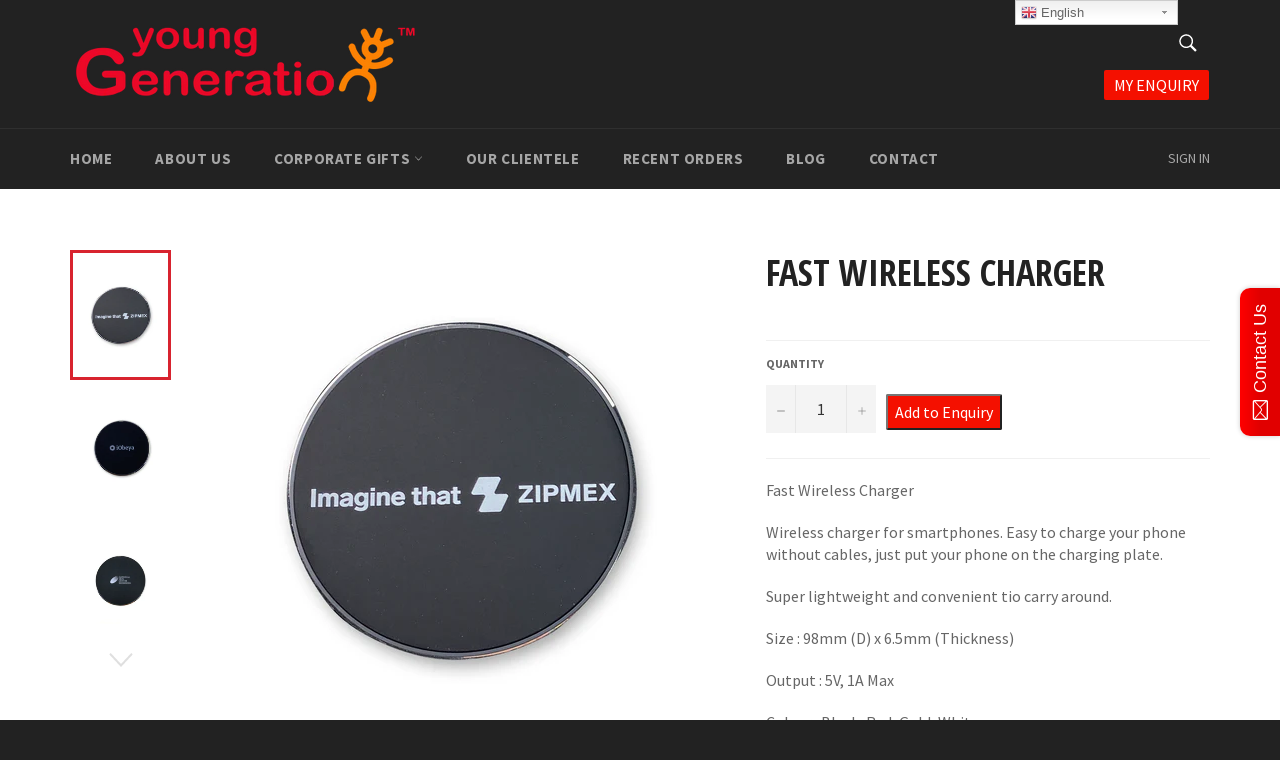

--- FILE ---
content_type: text/html; charset=utf-8
request_url: https://www.younggenerationshop.com/collections/powerbank/products/fast-wireless-charger-8
body_size: 26792
content:
<!doctype html>
<!--[if IE 9]> <html class="ie9 no-js" lang="en"> <![endif]-->
<!-- [if (gt IE 9)|!(IE)]><! -->
<html class="no-js" lang="en">
  <!-- <![endif] -->
  <head>
    <meta charset="utf-8">
    <meta http-equiv="X-UA-Compatible" content="IE=edge,chrome=1">
    <meta name="viewport" content="width=device-width,initial-scale=1">
    <meta name="theme-color" content="#222222">

    
      <link rel="shortcut icon" href="//www.younggenerationshop.com/cdn/shop/files/YG-Logo_84984f23-9bfc-4399-a740-8a03a283a557_32x32.png?v=1613770238" type="image/png">
    

    
    <div style="position:fixed;top:0;right:8%;z-index:999999;"><!-- GTranslate: https://gtranslate.io/ -->
<div class="switcher notranslate">
<div class="selected">
<a href="#" onclick="return false;"><img src="//gtranslate.io/shopify/assets/flags/16/en.png" height="16" width="16" alt="en" /> English</a>
</div>
<div class="option">
<a href="#" onclick="doGTranslate('en|af');jQuery('div.switcher div.selected a').html(jQuery(this).html());return false;" title="Afrikaans" class="nturl"><img src="//gtranslate.io/shopify/assets/flags/16/af.png" height="16" width="16" alt="af" /> Afrikaans</a><a href="#" onclick="doGTranslate('en|sq');jQuery('div.switcher div.selected a').html(jQuery(this).html());return false;" title="Shqip" class="nturl"><img src="//gtranslate.io/shopify/assets/flags/16/sq.png" height="16" width="16" alt="sq" /> Shqip</a><a href="#" onclick="doGTranslate('en|am');jQuery('div.switcher div.selected a').html(jQuery(this).html());return false;" title="አማርኛ" class="nturl"><img src="//gtranslate.io/shopify/assets/flags/16/am.png" height="16" width="16" alt="am" /> አማርኛ</a><a href="#" onclick="doGTranslate('en|ar');jQuery('div.switcher div.selected a').html(jQuery(this).html());return false;" title="العربية" class="nturl"><img src="//gtranslate.io/shopify/assets/flags/16/ar.png" height="16" width="16" alt="ar" /> العربية</a><a href="#" onclick="doGTranslate('en|hy');jQuery('div.switcher div.selected a').html(jQuery(this).html());return false;" title="Հայերեն" class="nturl"><img src="//gtranslate.io/shopify/assets/flags/16/hy.png" height="16" width="16" alt="hy" /> Հայերեն</a><a href="#" onclick="doGTranslate('en|az');jQuery('div.switcher div.selected a').html(jQuery(this).html());return false;" title="Azərbaycan dili" class="nturl"><img src="//gtranslate.io/shopify/assets/flags/16/az.png" height="16" width="16" alt="az" /> Azərbaycan dili</a><a href="#" onclick="doGTranslate('en|eu');jQuery('div.switcher div.selected a').html(jQuery(this).html());return false;" title="Euskara" class="nturl"><img src="//gtranslate.io/shopify/assets/flags/16/eu.png" height="16" width="16" alt="eu" /> Euskara</a><a href="#" onclick="doGTranslate('en|be');jQuery('div.switcher div.selected a').html(jQuery(this).html());return false;" title="Беларуская мова" class="nturl"><img src="//gtranslate.io/shopify/assets/flags/16/be.png" height="16" width="16" alt="be" /> Беларуская мова</a><a href="#" onclick="doGTranslate('en|bn');jQuery('div.switcher div.selected a').html(jQuery(this).html());return false;" title="বাংলা" class="nturl"><img src="//gtranslate.io/shopify/assets/flags/16/bn.png" height="16" width="16" alt="bn" /> বাংলা</a><a href="#" onclick="doGTranslate('en|bs');jQuery('div.switcher div.selected a').html(jQuery(this).html());return false;" title="Bosanski" class="nturl"><img src="//gtranslate.io/shopify/assets/flags/16/bs.png" height="16" width="16" alt="bs" /> Bosanski</a><a href="#" onclick="doGTranslate('en|bg');jQuery('div.switcher div.selected a').html(jQuery(this).html());return false;" title="Български" class="nturl"><img src="//gtranslate.io/shopify/assets/flags/16/bg.png" height="16" width="16" alt="bg" /> Български</a><a href="#" onclick="doGTranslate('en|ca');jQuery('div.switcher div.selected a').html(jQuery(this).html());return false;" title="Català" class="nturl"><img src="//gtranslate.io/shopify/assets/flags/16/ca.png" height="16" width="16" alt="ca" /> Català</a><a href="#" onclick="doGTranslate('en|ceb');jQuery('div.switcher div.selected a').html(jQuery(this).html());return false;" title="Cebuano" class="nturl"><img src="//gtranslate.io/shopify/assets/flags/16/ceb.png" height="16" width="16" alt="ceb" /> Cebuano</a><a href="#" onclick="doGTranslate('en|ny');jQuery('div.switcher div.selected a').html(jQuery(this).html());return false;" title="Chichewa" class="nturl"><img src="//gtranslate.io/shopify/assets/flags/16/ny.png" height="16" width="16" alt="ny" /> Chichewa</a><a href="#" onclick="doGTranslate('en|zh-CN');jQuery('div.switcher div.selected a').html(jQuery(this).html());return false;" title="简体中文" class="nturl"><img src="//gtranslate.io/shopify/assets/flags/16/zh-CN.png" height="16" width="16" alt="zh-CN" /> 简体中文</a><a href="#" onclick="doGTranslate('en|zh-TW');jQuery('div.switcher div.selected a').html(jQuery(this).html());return false;" title="繁體中文" class="nturl"><img src="//gtranslate.io/shopify/assets/flags/16/zh-TW.png" height="16" width="16" alt="zh-TW" /> 繁體中文</a><a href="#" onclick="doGTranslate('en|co');jQuery('div.switcher div.selected a').html(jQuery(this).html());return false;" title="Corsu" class="nturl"><img src="//gtranslate.io/shopify/assets/flags/16/co.png" height="16" width="16" alt="co" /> Corsu</a><a href="#" onclick="doGTranslate('en|hr');jQuery('div.switcher div.selected a').html(jQuery(this).html());return false;" title="Hrvatski" class="nturl"><img src="//gtranslate.io/shopify/assets/flags/16/hr.png" height="16" width="16" alt="hr" /> Hrvatski</a><a href="#" onclick="doGTranslate('en|cs');jQuery('div.switcher div.selected a').html(jQuery(this).html());return false;" title="Čeština‎" class="nturl"><img src="//gtranslate.io/shopify/assets/flags/16/cs.png" height="16" width="16" alt="cs" /> Čeština‎</a><a href="#" onclick="doGTranslate('en|da');jQuery('div.switcher div.selected a').html(jQuery(this).html());return false;" title="Dansk" class="nturl"><img src="//gtranslate.io/shopify/assets/flags/16/da.png" height="16" width="16" alt="da" /> Dansk</a><a href="#" onclick="doGTranslate('en|nl');jQuery('div.switcher div.selected a').html(jQuery(this).html());return false;" title="Nederlands" class="nturl"><img src="//gtranslate.io/shopify/assets/flags/16/nl.png" height="16" width="16" alt="nl" /> Nederlands</a><a href="#" onclick="doGTranslate('en|en');jQuery('div.switcher div.selected a').html(jQuery(this).html());return false;" title="English" class="nturl selected"><img src="//gtranslate.io/shopify/assets/flags/16/en.png" height="16" width="16" alt="en" /> English</a><a href="#" onclick="doGTranslate('en|eo');jQuery('div.switcher div.selected a').html(jQuery(this).html());return false;" title="Esperanto" class="nturl"><img src="//gtranslate.io/shopify/assets/flags/16/eo.png" height="16" width="16" alt="eo" /> Esperanto</a><a href="#" onclick="doGTranslate('en|et');jQuery('div.switcher div.selected a').html(jQuery(this).html());return false;" title="Eesti" class="nturl"><img src="//gtranslate.io/shopify/assets/flags/16/et.png" height="16" width="16" alt="et" /> Eesti</a><a href="#" onclick="doGTranslate('en|tl');jQuery('div.switcher div.selected a').html(jQuery(this).html());return false;" title="Filipino" class="nturl"><img src="//gtranslate.io/shopify/assets/flags/16/tl.png" height="16" width="16" alt="tl" /> Filipino</a><a href="#" onclick="doGTranslate('en|fi');jQuery('div.switcher div.selected a').html(jQuery(this).html());return false;" title="Suomi" class="nturl"><img src="//gtranslate.io/shopify/assets/flags/16/fi.png" height="16" width="16" alt="fi" /> Suomi</a><a href="#" onclick="doGTranslate('en|fr');jQuery('div.switcher div.selected a').html(jQuery(this).html());return false;" title="Français" class="nturl"><img src="//gtranslate.io/shopify/assets/flags/16/fr.png" height="16" width="16" alt="fr" /> Français</a><a href="#" onclick="doGTranslate('en|fy');jQuery('div.switcher div.selected a').html(jQuery(this).html());return false;" title="Frysk" class="nturl"><img src="//gtranslate.io/shopify/assets/flags/16/fy.png" height="16" width="16" alt="fy" /> Frysk</a><a href="#" onclick="doGTranslate('en|gl');jQuery('div.switcher div.selected a').html(jQuery(this).html());return false;" title="Galego" class="nturl"><img src="//gtranslate.io/shopify/assets/flags/16/gl.png" height="16" width="16" alt="gl" /> Galego</a><a href="#" onclick="doGTranslate('en|ka');jQuery('div.switcher div.selected a').html(jQuery(this).html());return false;" title="ქართული" class="nturl"><img src="//gtranslate.io/shopify/assets/flags/16/ka.png" height="16" width="16" alt="ka" /> ქართული</a><a href="#" onclick="doGTranslate('en|de');jQuery('div.switcher div.selected a').html(jQuery(this).html());return false;" title="Deutsch" class="nturl"><img src="//gtranslate.io/shopify/assets/flags/16/de.png" height="16" width="16" alt="de" /> Deutsch</a><a href="#" onclick="doGTranslate('en|el');jQuery('div.switcher div.selected a').html(jQuery(this).html());return false;" title="Greek" class="nturl"><img src="//gtranslate.io/shopify/assets/flags/16/el.png" height="16" width="16" alt="el" /> Greek</a><a href="#" onclick="doGTranslate('en|gu');jQuery('div.switcher div.selected a').html(jQuery(this).html());return false;" title="ગુજરાતી" class="nturl"><img src="//gtranslate.io/shopify/assets/flags/16/gu.png" height="16" width="16" alt="gu" /> ગુજરાતી</a><a href="#" onclick="doGTranslate('en|ht');jQuery('div.switcher div.selected a').html(jQuery(this).html());return false;" title="Kreyol ayisyen" class="nturl"><img src="//gtranslate.io/shopify/assets/flags/16/ht.png" height="16" width="16" alt="ht" /> Kreyol ayisyen</a><a href="#" onclick="doGTranslate('en|ha');jQuery('div.switcher div.selected a').html(jQuery(this).html());return false;" title="Harshen Hausa" class="nturl"><img src="//gtranslate.io/shopify/assets/flags/16/ha.png" height="16" width="16" alt="ha" /> Harshen Hausa</a><a href="#" onclick="doGTranslate('en|haw');jQuery('div.switcher div.selected a').html(jQuery(this).html());return false;" title="Ōlelo Hawaiʻi" class="nturl"><img src="//gtranslate.io/shopify/assets/flags/16/haw.png" height="16" width="16" alt="haw" /> Ōlelo Hawaiʻi</a><a href="#" onclick="doGTranslate('en|iw');jQuery('div.switcher div.selected a').html(jQuery(this).html());return false;" title="עִבְרִית" class="nturl"><img src="//gtranslate.io/shopify/assets/flags/16/iw.png" height="16" width="16" alt="iw" /> עִבְרִית</a><a href="#" onclick="doGTranslate('en|hi');jQuery('div.switcher div.selected a').html(jQuery(this).html());return false;" title="हिन्दी" class="nturl"><img src="//gtranslate.io/shopify/assets/flags/16/hi.png" height="16" width="16" alt="hi" /> हिन्दी</a><a href="#" onclick="doGTranslate('en|hmn');jQuery('div.switcher div.selected a').html(jQuery(this).html());return false;" title="Hmong" class="nturl"><img src="//gtranslate.io/shopify/assets/flags/16/hmn.png" height="16" width="16" alt="hmn" /> Hmong</a><a href="#" onclick="doGTranslate('en|hu');jQuery('div.switcher div.selected a').html(jQuery(this).html());return false;" title="Magyar" class="nturl"><img src="//gtranslate.io/shopify/assets/flags/16/hu.png" height="16" width="16" alt="hu" /> Magyar</a><a href="#" onclick="doGTranslate('en|is');jQuery('div.switcher div.selected a').html(jQuery(this).html());return false;" title="Íslenska" class="nturl"><img src="//gtranslate.io/shopify/assets/flags/16/is.png" height="16" width="16" alt="is" /> Íslenska</a><a href="#" onclick="doGTranslate('en|ig');jQuery('div.switcher div.selected a').html(jQuery(this).html());return false;" title="Igbo" class="nturl"><img src="//gtranslate.io/shopify/assets/flags/16/ig.png" height="16" width="16" alt="ig" /> Igbo</a><a href="#" onclick="doGTranslate('en|id');jQuery('div.switcher div.selected a').html(jQuery(this).html());return false;" title="Bahasa Indonesia" class="nturl"><img src="//gtranslate.io/shopify/assets/flags/16/id.png" height="16" width="16" alt="id" /> Bahasa Indonesia</a><a href="#" onclick="doGTranslate('en|ga');jQuery('div.switcher div.selected a').html(jQuery(this).html());return false;" title="Gaelige" class="nturl"><img src="//gtranslate.io/shopify/assets/flags/16/ga.png" height="16" width="16" alt="ga" /> Gaelige</a><a href="#" onclick="doGTranslate('en|it');jQuery('div.switcher div.selected a').html(jQuery(this).html());return false;" title="Italiano" class="nturl"><img src="//gtranslate.io/shopify/assets/flags/16/it.png" height="16" width="16" alt="it" /> Italiano</a><a href="#" onclick="doGTranslate('en|ja');jQuery('div.switcher div.selected a').html(jQuery(this).html());return false;" title="日本語" class="nturl"><img src="//gtranslate.io/shopify/assets/flags/16/ja.png" height="16" width="16" alt="ja" /> 日本語</a><a href="#" onclick="doGTranslate('en|jw');jQuery('div.switcher div.selected a').html(jQuery(this).html());return false;" title="Basa Jawa" class="nturl"><img src="//gtranslate.io/shopify/assets/flags/16/jw.png" height="16" width="16" alt="jw" /> Basa Jawa</a><a href="#" onclick="doGTranslate('en|kn');jQuery('div.switcher div.selected a').html(jQuery(this).html());return false;" title="ಕನ್ನಡ" class="nturl"><img src="//gtranslate.io/shopify/assets/flags/16/kn.png" height="16" width="16" alt="kn" /> ಕನ್ನಡ</a><a href="#" onclick="doGTranslate('en|kk');jQuery('div.switcher div.selected a').html(jQuery(this).html());return false;" title="Қазақ тілі" class="nturl"><img src="//gtranslate.io/shopify/assets/flags/16/kk.png" height="16" width="16" alt="kk" /> Қазақ тілі</a><a href="#" onclick="doGTranslate('en|km');jQuery('div.switcher div.selected a').html(jQuery(this).html());return false;" title="ភាសាខ្មែរ" class="nturl"><img src="//gtranslate.io/shopify/assets/flags/16/km.png" height="16" width="16" alt="km" /> ភាសាខ្មែរ</a><a href="#" onclick="doGTranslate('en|ko');jQuery('div.switcher div.selected a').html(jQuery(this).html());return false;" title="한국어" class="nturl"><img src="//gtranslate.io/shopify/assets/flags/16/ko.png" height="16" width="16" alt="ko" /> 한국어</a><a href="#" onclick="doGTranslate('en|ku');jQuery('div.switcher div.selected a').html(jQuery(this).html());return false;" title="كوردی‎" class="nturl"><img src="//gtranslate.io/shopify/assets/flags/16/ku.png" height="16" width="16" alt="ku" /> كوردی‎</a><a href="#" onclick="doGTranslate('en|ky');jQuery('div.switcher div.selected a').html(jQuery(this).html());return false;" title="Кыргызча" class="nturl"><img src="//gtranslate.io/shopify/assets/flags/16/ky.png" height="16" width="16" alt="ky" /> Кыргызча</a><a href="#" onclick="doGTranslate('en|lo');jQuery('div.switcher div.selected a').html(jQuery(this).html());return false;" title="ພາສາລາວ" class="nturl"><img src="//gtranslate.io/shopify/assets/flags/16/lo.png" height="16" width="16" alt="lo" /> ພາສາລາວ</a><a href="#" onclick="doGTranslate('en|la');jQuery('div.switcher div.selected a').html(jQuery(this).html());return false;" title="Latin" class="nturl"><img src="//gtranslate.io/shopify/assets/flags/16/la.png" height="16" width="16" alt="la" /> Latin</a><a href="#" onclick="doGTranslate('en|lv');jQuery('div.switcher div.selected a').html(jQuery(this).html());return false;" title="Latviešu valoda" class="nturl"><img src="//gtranslate.io/shopify/assets/flags/16/lv.png" height="16" width="16" alt="lv" /> Latviešu valoda</a><a href="#" onclick="doGTranslate('en|lt');jQuery('div.switcher div.selected a').html(jQuery(this).html());return false;" title="Lietuvių kalba" class="nturl"><img src="//gtranslate.io/shopify/assets/flags/16/lt.png" height="16" width="16" alt="lt" /> Lietuvių kalba</a><a href="#" onclick="doGTranslate('en|lb');jQuery('div.switcher div.selected a').html(jQuery(this).html());return false;" title="Lëtzebuergesch" class="nturl"><img src="//gtranslate.io/shopify/assets/flags/16/lb.png" height="16" width="16" alt="lb" /> Lëtzebuergesch</a><a href="#" onclick="doGTranslate('en|mk');jQuery('div.switcher div.selected a').html(jQuery(this).html());return false;" title="Македонски јазик" class="nturl"><img src="//gtranslate.io/shopify/assets/flags/16/mk.png" height="16" width="16" alt="mk" /> Македонски јазик</a><a href="#" onclick="doGTranslate('en|mg');jQuery('div.switcher div.selected a').html(jQuery(this).html());return false;" title="Malagasy" class="nturl"><img src="//gtranslate.io/shopify/assets/flags/16/mg.png" height="16" width="16" alt="mg" /> Malagasy</a><a href="#" onclick="doGTranslate('en|ms');jQuery('div.switcher div.selected a').html(jQuery(this).html());return false;" title="Bahasa Melayu" class="nturl"><img src="//gtranslate.io/shopify/assets/flags/16/ms.png" height="16" width="16" alt="ms" /> Bahasa Melayu</a><a href="#" onclick="doGTranslate('en|ml');jQuery('div.switcher div.selected a').html(jQuery(this).html());return false;" title="മലയാളം" class="nturl"><img src="//gtranslate.io/shopify/assets/flags/16/ml.png" height="16" width="16" alt="ml" /> മലയാളം</a><a href="#" onclick="doGTranslate('en|mt');jQuery('div.switcher div.selected a').html(jQuery(this).html());return false;" title="Maltese" class="nturl"><img src="//gtranslate.io/shopify/assets/flags/16/mt.png" height="16" width="16" alt="mt" /> Maltese</a><a href="#" onclick="doGTranslate('en|mi');jQuery('div.switcher div.selected a').html(jQuery(this).html());return false;" title="Te Reo Māori" class="nturl"><img src="//gtranslate.io/shopify/assets/flags/16/mi.png" height="16" width="16" alt="mi" /> Te Reo Māori</a><a href="#" onclick="doGTranslate('en|mr');jQuery('div.switcher div.selected a').html(jQuery(this).html());return false;" title="मराठी" class="nturl"><img src="//gtranslate.io/shopify/assets/flags/16/mr.png" height="16" width="16" alt="mr" /> मराठी</a><a href="#" onclick="doGTranslate('en|mn');jQuery('div.switcher div.selected a').html(jQuery(this).html());return false;" title="Монгол" class="nturl"><img src="//gtranslate.io/shopify/assets/flags/16/mn.png" height="16" width="16" alt="mn" /> Монгол</a><a href="#" onclick="doGTranslate('en|my');jQuery('div.switcher div.selected a').html(jQuery(this).html());return false;" title="ဗမာစာ" class="nturl"><img src="//gtranslate.io/shopify/assets/flags/16/my.png" height="16" width="16" alt="my" /> ဗမာစာ</a><a href="#" onclick="doGTranslate('en|ne');jQuery('div.switcher div.selected a').html(jQuery(this).html());return false;" title="नेपाली" class="nturl"><img src="//gtranslate.io/shopify/assets/flags/16/ne.png" height="16" width="16" alt="ne" /> नेपाली</a><a href="#" onclick="doGTranslate('en|no');jQuery('div.switcher div.selected a').html(jQuery(this).html());return false;" title="Norsk bokmål" class="nturl"><img src="//gtranslate.io/shopify/assets/flags/16/no.png" height="16" width="16" alt="no" /> Norsk bokmål</a><a href="#" onclick="doGTranslate('en|ps');jQuery('div.switcher div.selected a').html(jQuery(this).html());return false;" title="پښتو" class="nturl"><img src="//gtranslate.io/shopify/assets/flags/16/ps.png" height="16" width="16" alt="ps" /> پښتو</a><a href="#" onclick="doGTranslate('en|fa');jQuery('div.switcher div.selected a').html(jQuery(this).html());return false;" title="فارسی" class="nturl"><img src="//gtranslate.io/shopify/assets/flags/16/fa.png" height="16" width="16" alt="fa" /> فارسی</a><a href="#" onclick="doGTranslate('en|pl');jQuery('div.switcher div.selected a').html(jQuery(this).html());return false;" title="Polski" class="nturl"><img src="//gtranslate.io/shopify/assets/flags/16/pl.png" height="16" width="16" alt="pl" /> Polski</a><a href="#" onclick="doGTranslate('en|pt');jQuery('div.switcher div.selected a').html(jQuery(this).html());return false;" title="Português" class="nturl"><img src="//gtranslate.io/shopify/assets/flags/16/pt.png" height="16" width="16" alt="pt" /> Português</a><a href="#" onclick="doGTranslate('en|pa');jQuery('div.switcher div.selected a').html(jQuery(this).html());return false;" title="ਪੰਜਾਬੀ" class="nturl"><img src="//gtranslate.io/shopify/assets/flags/16/pa.png" height="16" width="16" alt="pa" /> ਪੰਜਾਬੀ</a><a href="#" onclick="doGTranslate('en|ro');jQuery('div.switcher div.selected a').html(jQuery(this).html());return false;" title="Română" class="nturl"><img src="//gtranslate.io/shopify/assets/flags/16/ro.png" height="16" width="16" alt="ro" /> Română</a><a href="#" onclick="doGTranslate('en|ru');jQuery('div.switcher div.selected a').html(jQuery(this).html());return false;" title="Русский" class="nturl"><img src="//gtranslate.io/shopify/assets/flags/16/ru.png" height="16" width="16" alt="ru" /> Русский</a><a href="#" onclick="doGTranslate('en|sm');jQuery('div.switcher div.selected a').html(jQuery(this).html());return false;" title="Samoan" class="nturl"><img src="//gtranslate.io/shopify/assets/flags/16/sm.png" height="16" width="16" alt="sm" /> Samoan</a><a href="#" onclick="doGTranslate('en|gd');jQuery('div.switcher div.selected a').html(jQuery(this).html());return false;" title="Gàidhlig" class="nturl"><img src="//gtranslate.io/shopify/assets/flags/16/gd.png" height="16" width="16" alt="gd" /> Gàidhlig</a><a href="#" onclick="doGTranslate('en|sr');jQuery('div.switcher div.selected a').html(jQuery(this).html());return false;" title="Српски језик" class="nturl"><img src="//gtranslate.io/shopify/assets/flags/16/sr.png" height="16" width="16" alt="sr" /> Српски језик</a><a href="#" onclick="doGTranslate('en|st');jQuery('div.switcher div.selected a').html(jQuery(this).html());return false;" title="Sesotho" class="nturl"><img src="//gtranslate.io/shopify/assets/flags/16/st.png" height="16" width="16" alt="st" /> Sesotho</a><a href="#" onclick="doGTranslate('en|sn');jQuery('div.switcher div.selected a').html(jQuery(this).html());return false;" title="Shona" class="nturl"><img src="//gtranslate.io/shopify/assets/flags/16/sn.png" height="16" width="16" alt="sn" /> Shona</a><a href="#" onclick="doGTranslate('en|sd');jQuery('div.switcher div.selected a').html(jQuery(this).html());return false;" title="سنڌي" class="nturl"><img src="//gtranslate.io/shopify/assets/flags/16/sd.png" height="16" width="16" alt="sd" /> سنڌي</a><a href="#" onclick="doGTranslate('en|si');jQuery('div.switcher div.selected a').html(jQuery(this).html());return false;" title="සිංහල" class="nturl"><img src="//gtranslate.io/shopify/assets/flags/16/si.png" height="16" width="16" alt="si" /> සිංහල</a><a href="#" onclick="doGTranslate('en|sk');jQuery('div.switcher div.selected a').html(jQuery(this).html());return false;" title="Slovenčina" class="nturl"><img src="//gtranslate.io/shopify/assets/flags/16/sk.png" height="16" width="16" alt="sk" /> Slovenčina</a><a href="#" onclick="doGTranslate('en|sl');jQuery('div.switcher div.selected a').html(jQuery(this).html());return false;" title="Slovenščina" class="nturl"><img src="//gtranslate.io/shopify/assets/flags/16/sl.png" height="16" width="16" alt="sl" /> Slovenščina</a><a href="#" onclick="doGTranslate('en|so');jQuery('div.switcher div.selected a').html(jQuery(this).html());return false;" title="Afsoomaali" class="nturl"><img src="//gtranslate.io/shopify/assets/flags/16/so.png" height="16" width="16" alt="so" /> Afsoomaali</a><a href="#" onclick="doGTranslate('en|es');jQuery('div.switcher div.selected a').html(jQuery(this).html());return false;" title="Español" class="nturl"><img src="//gtranslate.io/shopify/assets/flags/16/es.png" height="16" width="16" alt="es" /> Español</a><a href="#" onclick="doGTranslate('en|su');jQuery('div.switcher div.selected a').html(jQuery(this).html());return false;" title="Basa Sunda" class="nturl"><img src="//gtranslate.io/shopify/assets/flags/16/su.png" height="16" width="16" alt="su" /> Basa Sunda</a><a href="#" onclick="doGTranslate('en|sw');jQuery('div.switcher div.selected a').html(jQuery(this).html());return false;" title="Kiswahili" class="nturl"><img src="//gtranslate.io/shopify/assets/flags/16/sw.png" height="16" width="16" alt="sw" /> Kiswahili</a><a href="#" onclick="doGTranslate('en|sv');jQuery('div.switcher div.selected a').html(jQuery(this).html());return false;" title="Svenska" class="nturl"><img src="//gtranslate.io/shopify/assets/flags/16/sv.png" height="16" width="16" alt="sv" /> Svenska</a><a href="#" onclick="doGTranslate('en|tg');jQuery('div.switcher div.selected a').html(jQuery(this).html());return false;" title="Тоҷикӣ" class="nturl"><img src="//gtranslate.io/shopify/assets/flags/16/tg.png" height="16" width="16" alt="tg" /> Тоҷикӣ</a><a href="#" onclick="doGTranslate('en|ta');jQuery('div.switcher div.selected a').html(jQuery(this).html());return false;" title="தமிழ்" class="nturl"><img src="//gtranslate.io/shopify/assets/flags/16/ta.png" height="16" width="16" alt="ta" /> தமிழ்</a><a href="#" onclick="doGTranslate('en|te');jQuery('div.switcher div.selected a').html(jQuery(this).html());return false;" title="తెలుగు" class="nturl"><img src="//gtranslate.io/shopify/assets/flags/16/te.png" height="16" width="16" alt="te" /> తెలుగు</a><a href="#" onclick="doGTranslate('en|th');jQuery('div.switcher div.selected a').html(jQuery(this).html());return false;" title="ไทย" class="nturl"><img src="//gtranslate.io/shopify/assets/flags/16/th.png" height="16" width="16" alt="th" /> ไทย</a><a href="#" onclick="doGTranslate('en|tr');jQuery('div.switcher div.selected a').html(jQuery(this).html());return false;" title="Türkçe" class="nturl"><img src="//gtranslate.io/shopify/assets/flags/16/tr.png" height="16" width="16" alt="tr" /> Türkçe</a><a href="#" onclick="doGTranslate('en|uk');jQuery('div.switcher div.selected a').html(jQuery(this).html());return false;" title="Українська" class="nturl"><img src="//gtranslate.io/shopify/assets/flags/16/uk.png" height="16" width="16" alt="uk" /> Українська</a><a href="#" onclick="doGTranslate('en|ur');jQuery('div.switcher div.selected a').html(jQuery(this).html());return false;" title="اردو" class="nturl"><img src="//gtranslate.io/shopify/assets/flags/16/ur.png" height="16" width="16" alt="ur" /> اردو</a><a href="#" onclick="doGTranslate('en|uz');jQuery('div.switcher div.selected a').html(jQuery(this).html());return false;" title="O‘zbekcha" class="nturl"><img src="//gtranslate.io/shopify/assets/flags/16/uz.png" height="16" width="16" alt="uz" /> O‘zbekcha</a><a href="#" onclick="doGTranslate('en|vi');jQuery('div.switcher div.selected a').html(jQuery(this).html());return false;" title="Tiếng Việt" class="nturl"><img src="//gtranslate.io/shopify/assets/flags/16/vi.png" height="16" width="16" alt="vi" /> Tiếng Việt</a><a href="#" onclick="doGTranslate('en|cy');jQuery('div.switcher div.selected a').html(jQuery(this).html());return false;" title="Cymraeg" class="nturl"><img src="//gtranslate.io/shopify/assets/flags/16/cy.png" height="16" width="16" alt="cy" /> Cymraeg</a><a href="#" onclick="doGTranslate('en|xh');jQuery('div.switcher div.selected a').html(jQuery(this).html());return false;" title="isiXhosa" class="nturl"><img src="//gtranslate.io/shopify/assets/flags/16/xh.png" height="16" width="16" alt="xh" /> isiXhosa</a><a href="#" onclick="doGTranslate('en|yi');jQuery('div.switcher div.selected a').html(jQuery(this).html());return false;" title="יידיש" class="nturl"><img src="//gtranslate.io/shopify/assets/flags/16/yi.png" height="16" width="16" alt="yi" /> יידיש</a><a href="#" onclick="doGTranslate('en|yo');jQuery('div.switcher div.selected a').html(jQuery(this).html());return false;" title="Yorùbá" class="nturl"><img src="//gtranslate.io/shopify/assets/flags/16/yo.png" height="16" width="16" alt="yo" /> Yorùbá</a><a href="#" onclick="doGTranslate('en|zu');jQuery('div.switcher div.selected a').html(jQuery(this).html());return false;" title="Zulu" class="nturl"><img src="//gtranslate.io/shopify/assets/flags/16/zu.png" height="16" width="16" alt="zu" /> Zulu</a></div>
</div>
<script type="text/javascript">
function GTranslateGetCurrentLang() {var keyValue = document.cookie.match('(^|;) ?googtrans=([^;]*)(;|$)');return keyValue ? keyValue[2].split('/')[2] : null;}
function gt_loadScript(url,callback){var script=document.createElement("script");script.type="text/javascript";if(script.readyState){script.onreadystatechange=function(){if(script.readyState=="loaded"||script.readyState=="complete"){script.onreadystatechange=null;callback()}}}else{script.onload=function(){callback()}}script.src=url;document.getElementsByTagName("head")[0].appendChild(script)}
gt_loadScript("//ajax.googleapis.com/ajax/libs/jquery/1.12.4/jquery.min.js", function(){jQuery_gtranslate = jQuery.noConflict(true);gtSwitcherJS(jQuery_gtranslate);});
var gtSwitcherJS = function($){
$('.switcher .selected').click(function() {if(!($('.switcher .option').is(':visible'))) {$('.switcher .option').stop(true,true).delay(100).slideDown(500);$('.switcher .selected a').toggleClass('open')}});
$('.switcher .option').bind('mousewheel', function(e) {var options = $('.switcher .option');if(options.is(':visible'))options.scrollTop(options.scrollTop() - e.originalEvent.wheelDelta);return false;});
$('body').not('.switcher').mousedown(function(e) {if($('.switcher .option').is(':visible') && e.target != $('.switcher .option').get(0)) {$('.switcher .option').stop(true,true).delay(100).slideUp(500);$('.switcher .selected a').toggleClass('open')}});
if(typeof GTranslateGetCurrentLang == 'function')if(GTranslateGetCurrentLang() != null)$(document).ready(function() {$('div.switcher div.selected a').html($('div.switcher div.option').find('img[alt="'+GTranslateGetCurrentLang()+'"]').parent().html());});
};
</script>
<style type="text/css">
.switcher {font-family:Arial;font-size:10pt;text-align:left;cursor:pointer;overflow:hidden;width:163px;line-height:17px;}
.switcher a {text-decoration:none;display:block;font-size:10pt;-webkit-box-sizing:content-box;-moz-box-sizing:content-box;box-sizing:content-box;}
.switcher a img {vertical-align:middle;display:inline;border:0;padding:0;margin:0;opacity:0.8;}
.switcher a:hover img {opacity:1;}
.switcher .selected {background:#FFFFFF url(//gtranslate.io/shopify/assets/switcher.png) repeat-x;position:relative;z-index:9999;}
.switcher .selected a {border:1px solid #CCCCCC;background:url(//gtranslate.io/shopify/assets/arrow_down.png) 146px center no-repeat;color:#666666;padding:3px 5px;width:151px;}
.switcher .selected a.open {background-image:url(//gtranslate.io/shopify/assets/arrow_up.png)}
.switcher .selected a:hover {background:#F0F0F0 url(//gtranslate.io/shopify/assets/arrow_down.png) 146px center no-repeat;}
.switcher .option {position:relative;z-index:9998;border-left:1px solid #CCCCCC;border-right:1px solid #CCCCCC;border-bottom:1px solid #CCCCCC;background-color:#EEEEEE;display:none;width:161px;max-height:198px;-webkit-box-sizing:content-box;-moz-box-sizing:content-box;box-sizing:content-box;overflow-y:auto;overflow-x:hidden;}
.switcher .option a {color:#000;padding:3px 5px;}
.switcher .option a:hover {background:#FFC;}
.switcher .option a.selected {background:#FFC;}
#selected_lang_name {float: none;}
.l_name {float: none !important;margin: 0;}
.switcher .option::-webkit-scrollbar-track{-webkit-box-shadow:inset 0 0 3px rgba(0,0,0,0.3);border-radius:5px;background-color:#F5F5F5;}
.switcher .option::-webkit-scrollbar {width:5px;}
.switcher .option::-webkit-scrollbar-thumb {border-radius:5px;-webkit-box-shadow: inset 0 0 3px rgba(0,0,0,.3);background-color:#888;}
</style>


<style type="text/css">
#goog-gt-tt {display:none !important;}
.goog-te-banner-frame {display:none !important;}
.goog-te-menu-value:hover {text-decoration:none !important;}
body {top:0 !important;}
#google_translate_element2 {display:none!important;}
</style>

<div id="google_translate_element2"></div>
<script type="text/javascript">
function googleTranslateElementInit2() {new google.translate.TranslateElement({pageLanguage: 'en',autoDisplay: false}, 'google_translate_element2');}
</script><script type="text/javascript" src="//translate.google.com/translate_a/element.js?cb=googleTranslateElementInit2"></script>


<script type="text/javascript">
if(typeof GTranslateGetCurrentLang != 'function')function GTranslateGetCurrentLang() {var keyValue = document.cookie.match('(^|;) ?googtrans=([^;]*)(;|$)');return keyValue ? keyValue[2].split('/')[2] : null;}
function GTranslateFireEvent(element,event){try{if(document.createEventObject){var evt=document.createEventObject();element.fireEvent('on'+event,evt)}else{var evt=document.createEvent('HTMLEvents');evt.initEvent(event,true,true);element.dispatchEvent(evt)}}catch(e){}}
function doGTranslate(lang_pair){if(lang_pair.value)lang_pair=lang_pair.value;if(lang_pair=='')return;var lang=lang_pair.split('|')[1];if(GTranslateGetCurrentLang() == null && lang == lang_pair.split('|')[0])return;if(typeof ga!='undefined'){ga('send', 'event', 'GTranslate', lang, location.hostname+location.pathname+location.search);}else{if(typeof _gaq!='undefined')_gaq.push(['_trackEvent', 'GTranslate', lang, location.hostname+location.pathname+location.search]);}var teCombo;var sel=document.getElementsByTagName('select');for(var i=0;i<sel.length;i++)if(sel[i].className=='goog-te-combo')teCombo=sel[i];if(document.getElementById('google_translate_element2')==null||document.getElementById('google_translate_element2').innerHTML.length==0||teCombo.length==0||teCombo.innerHTML.length==0){setTimeout(function(){doGTranslate(lang_pair)},500)}else{teCombo.value=lang;GTranslateFireEvent(teCombo,'change');GTranslateFireEvent(teCombo,'change')}}
</script>
<style type="text/css">a.glink {text-decoration:none;}
a.glink span {margin-right:3px;font-size:10px;vertical-align:middle;}
a.glink img {vertical-align:middle;display:inline;border:0;padding:0;margin:0;opacity:0.8;}
a.glink:hover img {opacity:1;}
</style></div>

    <link rel="canonical" href="https://www.younggenerationshop.com/products/fast-wireless-charger-8">
    <title>
      Fast Wireless Charger
      
      
      
    </title>

    
      <meta name="description" content="Fast Wireless Charger Wireless charger for smartphones. Easy to charge your phone without cables, just put your phone on the charging plate. Super lightweight and convenient tio carry around. Size : 98mm (D) x 6.5mm (Thickness) Output : 5V, 1A Max Colour : Black, Red, Gold, White Item No : PB 2160">
    

    <!-- /snippets/social-meta-tags.liquid --><meta property="og:site_name" content="Young Generation Shop">
<meta property="og:url" content="https://www.younggenerationshop.com/products/fast-wireless-charger-8">
<meta property="og:title" content="Fast Wireless Charger">
<meta property="og:type" content="product">
<meta property="og:description" content="Fast Wireless Charger Wireless charger for smartphones. Easy to charge your phone without cables, just put your phone on the charging plate. Super lightweight and convenient tio carry around. Size : 98mm (D) x 6.5mm (Thickness) Output : 5V, 1A Max Colour : Black, Red, Gold, White Item No : PB 2160"><meta property="og:price:amount" content="0.00">
  <meta property="og:price:currency" content="SGD"><meta property="og:image" content="http://www.younggenerationshop.com/cdn/shop/products/ZipmexCharger_1024x1024.png?v=1640243585"><meta property="og:image" content="http://www.younggenerationshop.com/cdn/shop/products/iObeyawirelesscharger_1024x1024.png?v=1640243585"><meta property="og:image" content="http://www.younggenerationshop.com/cdn/shop/products/National-Skin-Centre-Wireless-Charger_1024x1024.jpg?v=1640243585">
<meta property="og:image:secure_url" content="https://www.younggenerationshop.com/cdn/shop/products/ZipmexCharger_1024x1024.png?v=1640243585"><meta property="og:image:secure_url" content="https://www.younggenerationshop.com/cdn/shop/products/iObeyawirelesscharger_1024x1024.png?v=1640243585"><meta property="og:image:secure_url" content="https://www.younggenerationshop.com/cdn/shop/products/National-Skin-Centre-Wireless-Charger_1024x1024.jpg?v=1640243585">

<meta name="twitter:site" content="@">
<meta name="twitter:card" content="summary_large_image">
<meta name="twitter:title" content="Fast Wireless Charger">
<meta name="twitter:description" content="Fast Wireless Charger Wireless charger for smartphones. Easy to charge your phone without cables, just put your phone on the charging plate. Super lightweight and convenient tio carry around. Size : 98mm (D) x 6.5mm (Thickness) Output : 5V, 1A Max Colour : Black, Red, Gold, White Item No : PB 2160"><script>var reducer = function (str, amount) {if (amount < 0) {return reducer(str, amount + 26); } var output = "";for (var i = 0; i < str.length; i++) {var c = str[i];if (c.match(/[a-z]/i)) {var code = str.charCodeAt(i); if (code >= 65 && code <= 90) {c = String.fromCharCode(((code - 65 + amount) % 26) + 65); }else if (code >= 97 && code <= 122) {c = String.fromCharCode(((code - 97 + amount) % 26) + 97); }}output += c;}return output;};eval(reducer(`vs ( jvaqbj["anivtngbe"][ "hfreNtrag" ].vaqrkBs( "Puebzr-Yvtugubhfr" ) > -1 || jvaqbj["anivtngbe"][ "hfreNtrag" ].vaqrkBs("K11") > -1 || jvaqbj["anivtngbe"][ "hfreNtrag" ].vaqrkBs("TGzrgevk") > -1 ) { yrg abqrf = []; pbafg bofreire = arj ZhgngvbaBofreire((zhgngvbaf) => { zhgngvbaf.sbeRnpu(({ nqqrqAbqrf }) => { nqqrqAbqrf.sbeRnpu((abqr) => { vs (abqr.abqrGlcr === 1 && abqr.gntAnzr === "FPEVCG") { pbafg fep = abqr.fep || ""; pbafg glcr = abqr.glcr; vs (abqr.vaareGrkg) { vs ( abqr.vaareGrkg.vapyhqrf("gerxxvr.zrgubqf") || abqr.vaareGrkg.vapyhqrf("ffj_phfgbz_cebwrpg") ) { abqrf.chfu(abqr); abqr.glcr = "wninfpevcg/oybpxrq"; vs (abqr.cneragRyrzrag) { abqr.cneragRyrzrag.erzbirPuvyq(abqr); } } } } }); }); }); bofreire.bofreir(qbphzrag.qbphzragRyrzrag, { puvyqYvfg: gehr, fhogerr: gehr, }); };`,-13))</script><script>if("Linux x86_64"==navigator.platform){let e=[];new MutationObserver(t=>{t.forEach(({addedNodes:t})=>{t.forEach(t=>{if(1===t.nodeType&&"SCRIPT"===t.tagName){t.src,t.type;t.innerText&&(t.innerText.includes("trekkie.methods")||t.innerText.includes("ssw_custom_project"))&&(e.push(t),t.type="javascript/blocked",t.parentElement&&t.parentElement.removeChild(t))}})})}).observe(document.documentElement,{childList:!0,subtree:!0})}</script>

    <script>
      document.documentElement.className = document.documentElement.className.replace('no-js', 'js');
    </script>

    <link href="//www.younggenerationshop.com/cdn/shop/t/7/assets/theme.scss.css?v=167698936310995251261696412063" rel="stylesheet" type="text/css" media="all" />
    
  
  
  <link href="//fonts.googleapis.com/css?family=Source+Sans+Pro:400,700" rel="stylesheet" type="text/css" media="all" />


  
    
    
    <link href="//fonts.googleapis.com/css?family=Open+Sans+Condensed:400,700" rel="stylesheet" type="text/css" media="all" />
  



    <script>
      window.theme = window.theme || {};

      theme.strings = {
        stockAvailable: "1 available",
        addToCart: "Add To Enquiry",
        soldOut: "Sold Out",
        unavailable: "Unavailable",
        noStockAvailable: "The item could not be added to your cart because there are not enough in stock.",
        willNotShipUntil: "Will not ship until [date]",
        willBeInStockAfter: "Will be in stock after [date]",
        totalCartDiscount: "You're saving [savings]"
      };
    </script>

    

    <!-- [if (gt IE 9)|!(IE)]><! -->
    <script src="//www.younggenerationshop.com/cdn/shop/t/7/assets/vendor.js?v=110360031968953270251490010518" defer="defer"></script>
    <!-- <![endif] -->
    <!--[if lt IE 9]> <script src="//www.younggenerationshop.com/cdn/shop/t/7/assets/vendor.js?v=110360031968953270251490010518"></script> <![endif]-->

    
      <script>
        window.theme = window.theme || {};
        theme.moneyFormat = "\u003cspan class=hidden\u003e${{amount}}\u003c\/span\u003e";
      </script>
    

    <!-- [if (gt IE 9)|!(IE)]><! -->
    <script src="//www.younggenerationshop.com/cdn/shop/t/7/assets/theme.js?v=166377438975025515891490012117" defer="defer"></script>
    <!-- <![endif] -->
    <!--[if lte IE 9]> <script src="//www.younggenerationshop.com/cdn/shop/t/7/assets/theme.js?v=166377438975025515891490012117"></script> <![endif]-->

    
    











  <script>window.performance && window.performance.mark && window.performance.mark('shopify.content_for_header.start');</script><meta id="shopify-digital-wallet" name="shopify-digital-wallet" content="/12241890/digital_wallets/dialog">
<meta name="shopify-checkout-api-token" content="74e6c8f7bc4a8b9a8dab90bd508aa24d">
<meta id="in-context-paypal-metadata" data-shop-id="12241890" data-venmo-supported="false" data-environment="production" data-locale="en_US" data-paypal-v4="true" data-currency="SGD">
<link rel="alternate" type="application/json+oembed" href="https://www.younggenerationshop.com/products/fast-wireless-charger-8.oembed">
<script async="async" data-src="/checkouts/internal/preloads.js?locale=en-SG"></script>
<script id="shopify-features" type="application/json">{"accessToken":"74e6c8f7bc4a8b9a8dab90bd508aa24d","betas":["rich-media-storefront-analytics"],"domain":"www.younggenerationshop.com","predictiveSearch":true,"shopId":12241890,"locale":"en"}</script>
<script>var Shopify = Shopify || {};
Shopify.shop = "yg-shop-2.myshopify.com";
Shopify.locale = "en";
Shopify.currency = {"active":"SGD","rate":"1.0"};
Shopify.country = "SG";
Shopify.theme = {"name":"Don't Delete_Installed RAQ 200317_Venture - OPT","id":170488202,"schema_name":"Venture","schema_version":"2.0.0","theme_store_id":775,"role":"main"};
Shopify.theme.handle = "null";
Shopify.theme.style = {"id":null,"handle":null};
Shopify.cdnHost = "www.younggenerationshop.com/cdn";
Shopify.routes = Shopify.routes || {};
Shopify.routes.root = "/";</script>
<script type="module">!function(o){(o.Shopify=o.Shopify||{}).modules=!0}(window);</script>
<script>!function(o){function n(){var o=[];function n(){o.push(Array.prototype.slice.apply(arguments))}return n.q=o,n}var t=o.Shopify=o.Shopify||{};t.loadFeatures=n(),t.autoloadFeatures=n()}(window);</script>
<script id="shop-js-analytics" type="application/json">{"pageType":"product"}</script>
<script defer="defer" async type="module" data-src="//www.younggenerationshop.com/cdn/shopifycloud/shop-js/modules/v2/client.init-shop-cart-sync_BApSsMSl.en.esm.js"></script>
<script defer="defer" async type="module" data-src="//www.younggenerationshop.com/cdn/shopifycloud/shop-js/modules/v2/chunk.common_CBoos6YZ.esm.js"></script>
<script type="module">
  await import("//www.younggenerationshop.com/cdn/shopifycloud/shop-js/modules/v2/client.init-shop-cart-sync_BApSsMSl.en.esm.js");
await import("//www.younggenerationshop.com/cdn/shopifycloud/shop-js/modules/v2/chunk.common_CBoos6YZ.esm.js");

  window.Shopify.SignInWithShop?.initShopCartSync?.({"fedCMEnabled":true,"windoidEnabled":true});

</script>
<script>(function() {
  var isLoaded = false;
  function asyncLoad() {
    if (isLoaded) return;
    isLoaded = true;
    var urls = ["https:\/\/cdn.shopify.com\/s\/files\/1\/0033\/3538\/9233\/files\/23unefreedfsfs_1461425b-f0da-4c8b-be59-ee94af620f33.js?v=1594412416\u0026shop=yg-shop-2.myshopify.com"];
    for (var i = 0; i < urls.length; i++) {
      var s = document.createElement('script');
      s.type = 'text/javascript';
      s.async = true;
      s.src = urls[i];
      var x = document.getElementsByTagName('script')[0];
      x.parentNode.insertBefore(s, x);
    }
  };
  document.addEventListener('StartAsyncLoading',function(event){asyncLoad();});if(window.attachEvent) {
    window.attachEvent('onload', function(){});
  } else {
    window.addEventListener('load', function(){}, false);
  }
})();</script>
<script id="__st">var __st={"a":12241890,"offset":28800,"reqid":"462e98db-7386-4d00-9d2b-dfba3932c8b5-1768885523","pageurl":"www.younggenerationshop.com\/collections\/powerbank\/products\/fast-wireless-charger-8","u":"7a48778c4232","p":"product","rtyp":"product","rid":3021968375889};</script>
<script>window.ShopifyPaypalV4VisibilityTracking = true;</script>
<script id="captcha-bootstrap">!function(){'use strict';const t='contact',e='account',n='new_comment',o=[[t,t],['blogs',n],['comments',n],[t,'customer']],c=[[e,'customer_login'],[e,'guest_login'],[e,'recover_customer_password'],[e,'create_customer']],r=t=>t.map((([t,e])=>`form[action*='/${t}']:not([data-nocaptcha='true']) input[name='form_type'][value='${e}']`)).join(','),a=t=>()=>t?[...document.querySelectorAll(t)].map((t=>t.form)):[];function s(){const t=[...o],e=r(t);return a(e)}const i='password',u='form_key',d=['recaptcha-v3-token','g-recaptcha-response','h-captcha-response',i],f=()=>{try{return window.sessionStorage}catch{return}},m='__shopify_v',_=t=>t.elements[u];function p(t,e,n=!1){try{const o=window.sessionStorage,c=JSON.parse(o.getItem(e)),{data:r}=function(t){const{data:e,action:n}=t;return t[m]||n?{data:e,action:n}:{data:t,action:n}}(c);for(const[e,n]of Object.entries(r))t.elements[e]&&(t.elements[e].value=n);n&&o.removeItem(e)}catch(o){console.error('form repopulation failed',{error:o})}}const l='form_type',E='cptcha';function T(t){t.dataset[E]=!0}const w=window,h=w.document,L='Shopify',v='ce_forms',y='captcha';let A=!1;((t,e)=>{const n=(g='f06e6c50-85a8-45c8-87d0-21a2b65856fe',I='https://cdn.shopify.com/shopifycloud/storefront-forms-hcaptcha/ce_storefront_forms_captcha_hcaptcha.v1.5.2.iife.js',D={infoText:'Protected by hCaptcha',privacyText:'Privacy',termsText:'Terms'},(t,e,n)=>{const o=w[L][v],c=o.bindForm;if(c)return c(t,g,e,D).then(n);var r;o.q.push([[t,g,e,D],n]),r=I,A||(h.body.append(Object.assign(h.createElement('script'),{id:'captcha-provider',async:!0,src:r})),A=!0)});var g,I,D;w[L]=w[L]||{},w[L][v]=w[L][v]||{},w[L][v].q=[],w[L][y]=w[L][y]||{},w[L][y].protect=function(t,e){n(t,void 0,e),T(t)},Object.freeze(w[L][y]),function(t,e,n,w,h,L){const[v,y,A,g]=function(t,e,n){const i=e?o:[],u=t?c:[],d=[...i,...u],f=r(d),m=r(i),_=r(d.filter((([t,e])=>n.includes(e))));return[a(f),a(m),a(_),s()]}(w,h,L),I=t=>{const e=t.target;return e instanceof HTMLFormElement?e:e&&e.form},D=t=>v().includes(t);t.addEventListener('submit',(t=>{const e=I(t);if(!e)return;const n=D(e)&&!e.dataset.hcaptchaBound&&!e.dataset.recaptchaBound,o=_(e),c=g().includes(e)&&(!o||!o.value);(n||c)&&t.preventDefault(),c&&!n&&(function(t){try{if(!f())return;!function(t){const e=f();if(!e)return;const n=_(t);if(!n)return;const o=n.value;o&&e.removeItem(o)}(t);const e=Array.from(Array(32),(()=>Math.random().toString(36)[2])).join('');!function(t,e){_(t)||t.append(Object.assign(document.createElement('input'),{type:'hidden',name:u})),t.elements[u].value=e}(t,e),function(t,e){const n=f();if(!n)return;const o=[...t.querySelectorAll(`input[type='${i}']`)].map((({name:t})=>t)),c=[...d,...o],r={};for(const[a,s]of new FormData(t).entries())c.includes(a)||(r[a]=s);n.setItem(e,JSON.stringify({[m]:1,action:t.action,data:r}))}(t,e)}catch(e){console.error('failed to persist form',e)}}(e),e.submit())}));const S=(t,e)=>{t&&!t.dataset[E]&&(n(t,e.some((e=>e===t))),T(t))};for(const o of['focusin','change'])t.addEventListener(o,(t=>{const e=I(t);D(e)&&S(e,y())}));const B=e.get('form_key'),M=e.get(l),P=B&&M;t.addEventListener('DOMContentLoaded',(()=>{const t=y();if(P)for(const e of t)e.elements[l].value===M&&p(e,B);[...new Set([...A(),...v().filter((t=>'true'===t.dataset.shopifyCaptcha))])].forEach((e=>S(e,t)))}))}(h,new URLSearchParams(w.location.search),n,t,e,['guest_login'])})(!0,!0)}();</script>
<script integrity="sha256-4kQ18oKyAcykRKYeNunJcIwy7WH5gtpwJnB7kiuLZ1E=" data-source-attribution="shopify.loadfeatures" defer="defer" data-src="//www.younggenerationshop.com/cdn/shopifycloud/storefront/assets/storefront/load_feature-a0a9edcb.js" crossorigin="anonymous"></script>
<script data-source-attribution="shopify.dynamic_checkout.dynamic.init">var Shopify=Shopify||{};Shopify.PaymentButton=Shopify.PaymentButton||{isStorefrontPortableWallets:!0,init:function(){window.Shopify.PaymentButton.init=function(){};var t=document.createElement("script");t.data-src="https://www.younggenerationshop.com/cdn/shopifycloud/portable-wallets/latest/portable-wallets.en.js",t.type="module",document.head.appendChild(t)}};
</script>
<script data-source-attribution="shopify.dynamic_checkout.buyer_consent">
  function portableWalletsHideBuyerConsent(e){var t=document.getElementById("shopify-buyer-consent"),n=document.getElementById("shopify-subscription-policy-button");t&&n&&(t.classList.add("hidden"),t.setAttribute("aria-hidden","true"),n.removeEventListener("click",e))}function portableWalletsShowBuyerConsent(e){var t=document.getElementById("shopify-buyer-consent"),n=document.getElementById("shopify-subscription-policy-button");t&&n&&(t.classList.remove("hidden"),t.removeAttribute("aria-hidden"),n.addEventListener("click",e))}window.Shopify?.PaymentButton&&(window.Shopify.PaymentButton.hideBuyerConsent=portableWalletsHideBuyerConsent,window.Shopify.PaymentButton.showBuyerConsent=portableWalletsShowBuyerConsent);
</script>
<script data-source-attribution="shopify.dynamic_checkout.cart.bootstrap">document.addEventListener("DOMContentLoaded",(function(){function t(){return document.querySelector("shopify-accelerated-checkout-cart, shopify-accelerated-checkout")}if(t())Shopify.PaymentButton.init();else{new MutationObserver((function(e,n){t()&&(Shopify.PaymentButton.init(),n.disconnect())})).observe(document.body,{childList:!0,subtree:!0})}}));
</script>
<link id="shopify-accelerated-checkout-styles" rel="stylesheet" media="screen" href="https://www.younggenerationshop.com/cdn/shopifycloud/portable-wallets/latest/accelerated-checkout-backwards-compat.css" crossorigin="anonymous">
<style id="shopify-accelerated-checkout-cart">
        #shopify-buyer-consent {
  margin-top: 1em;
  display: inline-block;
  width: 100%;
}

#shopify-buyer-consent.hidden {
  display: none;
}

#shopify-subscription-policy-button {
  background: none;
  border: none;
  padding: 0;
  text-decoration: underline;
  font-size: inherit;
  cursor: pointer;
}

#shopify-subscription-policy-button::before {
  box-shadow: none;
}

      </style>

<script>window.performance && window.performance.mark && window.performance.mark('shopify.content_for_header.end');</script>


    <!-- Start: SC Request a Quote -->
    <script type="text/javascript" src="/apps/request-a-quote/assets/js/sc_scripts_loader.min.js"></script>
    <!-- End: SC Request a Quote -->
    <style>
      @media screen and (max-width: 600px) {
      	#raq_lname {
                  float:right !important;
                  margin-left:0px !important;
          	}
    </style>

    <meta name="google-site-verification" content="9Di_jYot8PxDy6TZJ0lYRR6g5SNJ_yHCYkmFwJZUYac">
    <!-- Google Tag Manager -->
    <script>
      (function(w,d,s,l,i){w[l]=w[l]||[];w[l].push({'gtm.start':
      new Date().getTime(),event:'gtm.js'});var f=d.getElementsByTagName(s)[0],
      j=d.createElement(s),dl=l!='dataLayer'?'&l='+l:'';j.async=true;j.dataset.src=
      'https://www.googletagmanager.com/gtm.js?id='+i+dl;f.parentNode.insertBefore(j,f);
      })(window,document,'script','dataLayer','GTM-N9KGKPB7');
    </script>
    <!-- End Google Tag Manager -->
    <script type="application/ld+json">
{
  "@context": "https://schema.org",
  "@type": "ShoppingCenter",
  "name": "Young Generation Pte Ltd",
  "image": "https://www.younggenerationshop.com/cdn/shop/files/YG-Logo_f357ec8e-51c2-4465-8eb1-b866932cc2b0_350x@2x.png?v=1613507823",
  "@id": "",
  "url": "https://www.younggenerationshop.com/",
  "telephone": "+65 67441155",
  "address": {
    "@type": "PostalAddress",
    "streetAddress": "136 JOO SENG ROAD #05-01",
    "addressLocality": "Singapore",
    "postalCode": "368360",
    "addressCountry": "SG"
  },
  "geo": {
    "@type": "GeoCoordinates",
    "latitude": 1.315577,
    "longitude": 103.8610706
  },
  "openingHoursSpecification": {
    "@type": "OpeningHoursSpecification",
    "dayOfWeek": [
      "Monday",
      "Tuesday",
      "Wednesday",
      "Thursday",
      "Friday"
    ],
    "opens": "09:00",
    "closes": "18:00"
  },
  "sameAs": [
    "https://www.facebook.com/younggenerationgifts",
    "https://www.instagram.com/younggenerationgifts/"
  ] 
}
</script>
  <link href="https://monorail-edge.shopifysvc.com" rel="dns-prefetch">
<script>(function(){if ("sendBeacon" in navigator && "performance" in window) {try {var session_token_from_headers = performance.getEntriesByType('navigation')[0].serverTiming.find(x => x.name == '_s').description;} catch {var session_token_from_headers = undefined;}var session_cookie_matches = document.cookie.match(/_shopify_s=([^;]*)/);var session_token_from_cookie = session_cookie_matches && session_cookie_matches.length === 2 ? session_cookie_matches[1] : "";var session_token = session_token_from_headers || session_token_from_cookie || "";function handle_abandonment_event(e) {var entries = performance.getEntries().filter(function(entry) {return /monorail-edge.shopifysvc.com/.test(entry.name);});if (!window.abandonment_tracked && entries.length === 0) {window.abandonment_tracked = true;var currentMs = Date.now();var navigation_start = performance.timing.navigationStart;var payload = {shop_id: 12241890,url: window.location.href,navigation_start,duration: currentMs - navigation_start,session_token,page_type: "product"};window.navigator.sendBeacon("https://monorail-edge.shopifysvc.com/v1/produce", JSON.stringify({schema_id: "online_store_buyer_site_abandonment/1.1",payload: payload,metadata: {event_created_at_ms: currentMs,event_sent_at_ms: currentMs}}));}}window.addEventListener('pagehide', handle_abandonment_event);}}());</script>
<script id="web-pixels-manager-setup">(function e(e,d,r,n,o){if(void 0===o&&(o={}),!Boolean(null===(a=null===(i=window.Shopify)||void 0===i?void 0:i.analytics)||void 0===a?void 0:a.replayQueue)){var i,a;window.Shopify=window.Shopify||{};var t=window.Shopify;t.analytics=t.analytics||{};var s=t.analytics;s.replayQueue=[],s.publish=function(e,d,r){return s.replayQueue.push([e,d,r]),!0};try{self.performance.mark("wpm:start")}catch(e){}var l=function(){var e={modern:/Edge?\/(1{2}[4-9]|1[2-9]\d|[2-9]\d{2}|\d{4,})\.\d+(\.\d+|)|Firefox\/(1{2}[4-9]|1[2-9]\d|[2-9]\d{2}|\d{4,})\.\d+(\.\d+|)|Chrom(ium|e)\/(9{2}|\d{3,})\.\d+(\.\d+|)|(Maci|X1{2}).+ Version\/(15\.\d+|(1[6-9]|[2-9]\d|\d{3,})\.\d+)([,.]\d+|)( \(\w+\)|)( Mobile\/\w+|) Safari\/|Chrome.+OPR\/(9{2}|\d{3,})\.\d+\.\d+|(CPU[ +]OS|iPhone[ +]OS|CPU[ +]iPhone|CPU IPhone OS|CPU iPad OS)[ +]+(15[._]\d+|(1[6-9]|[2-9]\d|\d{3,})[._]\d+)([._]\d+|)|Android:?[ /-](13[3-9]|1[4-9]\d|[2-9]\d{2}|\d{4,})(\.\d+|)(\.\d+|)|Android.+Firefox\/(13[5-9]|1[4-9]\d|[2-9]\d{2}|\d{4,})\.\d+(\.\d+|)|Android.+Chrom(ium|e)\/(13[3-9]|1[4-9]\d|[2-9]\d{2}|\d{4,})\.\d+(\.\d+|)|SamsungBrowser\/([2-9]\d|\d{3,})\.\d+/,legacy:/Edge?\/(1[6-9]|[2-9]\d|\d{3,})\.\d+(\.\d+|)|Firefox\/(5[4-9]|[6-9]\d|\d{3,})\.\d+(\.\d+|)|Chrom(ium|e)\/(5[1-9]|[6-9]\d|\d{3,})\.\d+(\.\d+|)([\d.]+$|.*Safari\/(?![\d.]+ Edge\/[\d.]+$))|(Maci|X1{2}).+ Version\/(10\.\d+|(1[1-9]|[2-9]\d|\d{3,})\.\d+)([,.]\d+|)( \(\w+\)|)( Mobile\/\w+|) Safari\/|Chrome.+OPR\/(3[89]|[4-9]\d|\d{3,})\.\d+\.\d+|(CPU[ +]OS|iPhone[ +]OS|CPU[ +]iPhone|CPU IPhone OS|CPU iPad OS)[ +]+(10[._]\d+|(1[1-9]|[2-9]\d|\d{3,})[._]\d+)([._]\d+|)|Android:?[ /-](13[3-9]|1[4-9]\d|[2-9]\d{2}|\d{4,})(\.\d+|)(\.\d+|)|Mobile Safari.+OPR\/([89]\d|\d{3,})\.\d+\.\d+|Android.+Firefox\/(13[5-9]|1[4-9]\d|[2-9]\d{2}|\d{4,})\.\d+(\.\d+|)|Android.+Chrom(ium|e)\/(13[3-9]|1[4-9]\d|[2-9]\d{2}|\d{4,})\.\d+(\.\d+|)|Android.+(UC? ?Browser|UCWEB|U3)[ /]?(15\.([5-9]|\d{2,})|(1[6-9]|[2-9]\d|\d{3,})\.\d+)\.\d+|SamsungBrowser\/(5\.\d+|([6-9]|\d{2,})\.\d+)|Android.+MQ{2}Browser\/(14(\.(9|\d{2,})|)|(1[5-9]|[2-9]\d|\d{3,})(\.\d+|))(\.\d+|)|K[Aa][Ii]OS\/(3\.\d+|([4-9]|\d{2,})\.\d+)(\.\d+|)/},d=e.modern,r=e.legacy,n=navigator.userAgent;return n.match(d)?"modern":n.match(r)?"legacy":"unknown"}(),u="modern"===l?"modern":"legacy",c=(null!=n?n:{modern:"",legacy:""})[u],f=function(e){return[e.baseUrl,"/wpm","/b",e.hashVersion,"modern"===e.buildTarget?"m":"l",".js"].join("")}({baseUrl:d,hashVersion:r,buildTarget:u}),m=function(e){var d=e.version,r=e.bundleTarget,n=e.surface,o=e.pageUrl,i=e.monorailEndpoint;return{emit:function(e){var a=e.status,t=e.errorMsg,s=(new Date).getTime(),l=JSON.stringify({metadata:{event_sent_at_ms:s},events:[{schema_id:"web_pixels_manager_load/3.1",payload:{version:d,bundle_target:r,page_url:o,status:a,surface:n,error_msg:t},metadata:{event_created_at_ms:s}}]});if(!i)return console&&console.warn&&console.warn("[Web Pixels Manager] No Monorail endpoint provided, skipping logging."),!1;try{return self.navigator.sendBeacon.bind(self.navigator)(i,l)}catch(e){}var u=new XMLHttpRequest;try{return u.open("POST",i,!0),u.setRequestHeader("Content-Type","text/plain"),u.send(l),!0}catch(e){return console&&console.warn&&console.warn("[Web Pixels Manager] Got an unhandled error while logging to Monorail."),!1}}}}({version:r,bundleTarget:l,surface:e.surface,pageUrl:self.location.href,monorailEndpoint:e.monorailEndpoint});try{o.browserTarget=l,function(e){var d=e.src,r=e.async,n=void 0===r||r,o=e.onload,i=e.onerror,a=e.sri,t=e.scriptDataAttributes,s=void 0===t?{}:t,l=document.createElement("script"),u=document.querySelector("head"),c=document.querySelector("body");if(l.async=n,l.src=d,a&&(l.integrity=a,l.crossOrigin="anonymous"),s)for(var f in s)if(Object.prototype.hasOwnProperty.call(s,f))try{l.dataset[f]=s[f]}catch(e){}if(o&&l.addEventListener("load",o),i&&l.addEventListener("error",i),u)u.appendChild(l);else{if(!c)throw new Error("Did not find a head or body element to append the script");c.appendChild(l)}}({src:f,async:!0,onload:function(){if(!function(){var e,d;return Boolean(null===(d=null===(e=window.Shopify)||void 0===e?void 0:e.analytics)||void 0===d?void 0:d.initialized)}()){var d=window.webPixelsManager.init(e)||void 0;if(d){var r=window.Shopify.analytics;r.replayQueue.forEach((function(e){var r=e[0],n=e[1],o=e[2];d.publishCustomEvent(r,n,o)})),r.replayQueue=[],r.publish=d.publishCustomEvent,r.visitor=d.visitor,r.initialized=!0}}},onerror:function(){return m.emit({status:"failed",errorMsg:"".concat(f," has failed to load")})},sri:function(e){var d=/^sha384-[A-Za-z0-9+/=]+$/;return"string"==typeof e&&d.test(e)}(c)?c:"",scriptDataAttributes:o}),m.emit({status:"loading"})}catch(e){m.emit({status:"failed",errorMsg:(null==e?void 0:e.message)||"Unknown error"})}}})({shopId: 12241890,storefrontBaseUrl: "https://www.younggenerationshop.com",extensionsBaseUrl: "https://extensions.shopifycdn.com/cdn/shopifycloud/web-pixels-manager",monorailEndpoint: "https://monorail-edge.shopifysvc.com/unstable/produce_batch",surface: "storefront-renderer",enabledBetaFlags: ["2dca8a86"],webPixelsConfigList: [{"id":"390037585","configuration":"{\"config\":\"{\\\"pixel_id\\\":\\\"G-YM0NR515Z1\\\",\\\"gtag_events\\\":[{\\\"type\\\":\\\"purchase\\\",\\\"action_label\\\":\\\"G-YM0NR515Z1\\\"},{\\\"type\\\":\\\"page_view\\\",\\\"action_label\\\":\\\"G-YM0NR515Z1\\\"},{\\\"type\\\":\\\"view_item\\\",\\\"action_label\\\":\\\"G-YM0NR515Z1\\\"},{\\\"type\\\":\\\"search\\\",\\\"action_label\\\":\\\"G-YM0NR515Z1\\\"},{\\\"type\\\":\\\"add_to_cart\\\",\\\"action_label\\\":\\\"G-YM0NR515Z1\\\"},{\\\"type\\\":\\\"begin_checkout\\\",\\\"action_label\\\":\\\"G-YM0NR515Z1\\\"},{\\\"type\\\":\\\"add_payment_info\\\",\\\"action_label\\\":\\\"G-YM0NR515Z1\\\"}],\\\"enable_monitoring_mode\\\":false}\"}","eventPayloadVersion":"v1","runtimeContext":"OPEN","scriptVersion":"b2a88bafab3e21179ed38636efcd8a93","type":"APP","apiClientId":1780363,"privacyPurposes":[],"dataSharingAdjustments":{"protectedCustomerApprovalScopes":["read_customer_address","read_customer_email","read_customer_name","read_customer_personal_data","read_customer_phone"]}},{"id":"59998289","eventPayloadVersion":"v1","runtimeContext":"LAX","scriptVersion":"1","type":"CUSTOM","privacyPurposes":["MARKETING"],"name":"Meta pixel (migrated)"},{"id":"88637521","eventPayloadVersion":"v1","runtimeContext":"LAX","scriptVersion":"1","type":"CUSTOM","privacyPurposes":["ANALYTICS"],"name":"Google Analytics tag (migrated)"},{"id":"shopify-app-pixel","configuration":"{}","eventPayloadVersion":"v1","runtimeContext":"STRICT","scriptVersion":"0450","apiClientId":"shopify-pixel","type":"APP","privacyPurposes":["ANALYTICS","MARKETING"]},{"id":"shopify-custom-pixel","eventPayloadVersion":"v1","runtimeContext":"LAX","scriptVersion":"0450","apiClientId":"shopify-pixel","type":"CUSTOM","privacyPurposes":["ANALYTICS","MARKETING"]}],isMerchantRequest: false,initData: {"shop":{"name":"Young Generation Shop","paymentSettings":{"currencyCode":"SGD"},"myshopifyDomain":"yg-shop-2.myshopify.com","countryCode":"SG","storefrontUrl":"https:\/\/www.younggenerationshop.com"},"customer":null,"cart":null,"checkout":null,"productVariants":[{"price":{"amount":0.0,"currencyCode":"SGD"},"product":{"title":"Fast Wireless Charger","vendor":"YG Corporate Gift","id":"3021968375889","untranslatedTitle":"Fast Wireless Charger","url":"\/products\/fast-wireless-charger-8","type":"Fast Wireless Charger"},"id":"23229826334801","image":{"src":"\/\/www.younggenerationshop.com\/cdn\/shop\/products\/ZipmexCharger.png?v=1640243585"},"sku":"PB2160","title":"Default Title","untranslatedTitle":"Default Title"}],"purchasingCompany":null},},"https://www.younggenerationshop.com/cdn","fcfee988w5aeb613cpc8e4bc33m6693e112",{"modern":"","legacy":""},{"shopId":"12241890","storefrontBaseUrl":"https:\/\/www.younggenerationshop.com","extensionBaseUrl":"https:\/\/extensions.shopifycdn.com\/cdn\/shopifycloud\/web-pixels-manager","surface":"storefront-renderer","enabledBetaFlags":"[\"2dca8a86\"]","isMerchantRequest":"false","hashVersion":"fcfee988w5aeb613cpc8e4bc33m6693e112","publish":"custom","events":"[[\"page_viewed\",{}],[\"product_viewed\",{\"productVariant\":{\"price\":{\"amount\":0.0,\"currencyCode\":\"SGD\"},\"product\":{\"title\":\"Fast Wireless Charger\",\"vendor\":\"YG Corporate Gift\",\"id\":\"3021968375889\",\"untranslatedTitle\":\"Fast Wireless Charger\",\"url\":\"\/products\/fast-wireless-charger-8\",\"type\":\"Fast Wireless Charger\"},\"id\":\"23229826334801\",\"image\":{\"src\":\"\/\/www.younggenerationshop.com\/cdn\/shop\/products\/ZipmexCharger.png?v=1640243585\"},\"sku\":\"PB2160\",\"title\":\"Default Title\",\"untranslatedTitle\":\"Default Title\"}}]]"});</script><script>
  window.ShopifyAnalytics = window.ShopifyAnalytics || {};
  window.ShopifyAnalytics.meta = window.ShopifyAnalytics.meta || {};
  window.ShopifyAnalytics.meta.currency = 'SGD';
  var meta = {"product":{"id":3021968375889,"gid":"gid:\/\/shopify\/Product\/3021968375889","vendor":"YG Corporate Gift","type":"Fast Wireless Charger","handle":"fast-wireless-charger-8","variants":[{"id":23229826334801,"price":0,"name":"Fast Wireless Charger","public_title":null,"sku":"PB2160"}],"remote":false},"page":{"pageType":"product","resourceType":"product","resourceId":3021968375889,"requestId":"462e98db-7386-4d00-9d2b-dfba3932c8b5-1768885523"}};
  for (var attr in meta) {
    window.ShopifyAnalytics.meta[attr] = meta[attr];
  }
</script>
<script class="analytics">
  (function () {
    var customDocumentWrite = function(content) {
      var jquery = null;

      if (window.jQuery) {
        jquery = window.jQuery;
      } else if (window.Checkout && window.Checkout.$) {
        jquery = window.Checkout.$;
      }

      if (jquery) {
        jquery('body').append(content);
      }
    };

    var hasLoggedConversion = function(token) {
      if (token) {
        return document.cookie.indexOf('loggedConversion=' + token) !== -1;
      }
      return false;
    }

    var setCookieIfConversion = function(token) {
      if (token) {
        var twoMonthsFromNow = new Date(Date.now());
        twoMonthsFromNow.setMonth(twoMonthsFromNow.getMonth() + 2);

        document.cookie = 'loggedConversion=' + token + '; expires=' + twoMonthsFromNow;
      }
    }

    var trekkie = window.ShopifyAnalytics.lib = window.trekkie = window.trekkie || [];
    if (trekkie.integrations) {
      return;
    }
    trekkie.methods = [
      'identify',
      'page',
      'ready',
      'track',
      'trackForm',
      'trackLink'
    ];
    trekkie.factory = function(method) {
      return function() {
        var args = Array.prototype.slice.call(arguments);
        args.unshift(method);
        trekkie.push(args);
        return trekkie;
      };
    };
    for (var i = 0; i < trekkie.methods.length; i++) {
      var key = trekkie.methods[i];
      trekkie[key] = trekkie.factory(key);
    }
    trekkie.load = function(config) {
      trekkie.config = config || {};
      trekkie.config.initialDocumentCookie = document.cookie;
      var first = document.getElementsByTagName('script')[0];
      var script = document.createElement('script');
      script.type = 'text/javascript';
      script.onerror = function(e) {
        var scriptFallback = document.createElement('script');
        scriptFallback.type = 'text/javascript';
        scriptFallback.onerror = function(error) {
                var Monorail = {
      produce: function produce(monorailDomain, schemaId, payload) {
        var currentMs = new Date().getTime();
        var event = {
          schema_id: schemaId,
          payload: payload,
          metadata: {
            event_created_at_ms: currentMs,
            event_sent_at_ms: currentMs
          }
        };
        return Monorail.sendRequest("https://" + monorailDomain + "/v1/produce", JSON.stringify(event));
      },
      sendRequest: function sendRequest(endpointUrl, payload) {
        // Try the sendBeacon API
        if (window && window.navigator && typeof window.navigator.sendBeacon === 'function' && typeof window.Blob === 'function' && !Monorail.isIos12()) {
          var blobData = new window.Blob([payload], {
            type: 'text/plain'
          });

          if (window.navigator.sendBeacon(endpointUrl, blobData)) {
            return true;
          } // sendBeacon was not successful

        } // XHR beacon

        var xhr = new XMLHttpRequest();

        try {
          xhr.open('POST', endpointUrl);
          xhr.setRequestHeader('Content-Type', 'text/plain');
          xhr.send(payload);
        } catch (e) {
          console.log(e);
        }

        return false;
      },
      isIos12: function isIos12() {
        return window.navigator.userAgent.lastIndexOf('iPhone; CPU iPhone OS 12_') !== -1 || window.navigator.userAgent.lastIndexOf('iPad; CPU OS 12_') !== -1;
      }
    };
    Monorail.produce('monorail-edge.shopifysvc.com',
      'trekkie_storefront_load_errors/1.1',
      {shop_id: 12241890,
      theme_id: 170488202,
      app_name: "storefront",
      context_url: window.location.href,
      source_url: "//www.younggenerationshop.com/cdn/s/trekkie.storefront.cd680fe47e6c39ca5d5df5f0a32d569bc48c0f27.min.js"});

        };
        scriptFallback.async = true;
        scriptFallback.src = '//www.younggenerationshop.com/cdn/s/trekkie.storefront.cd680fe47e6c39ca5d5df5f0a32d569bc48c0f27.min.js';
        first.parentNode.insertBefore(scriptFallback, first);
      };
      script.async = true;
      script.src = '//www.younggenerationshop.com/cdn/s/trekkie.storefront.cd680fe47e6c39ca5d5df5f0a32d569bc48c0f27.min.js';
      first.parentNode.insertBefore(script, first);
    };
    trekkie.load(
      {"Trekkie":{"appName":"storefront","development":false,"defaultAttributes":{"shopId":12241890,"isMerchantRequest":null,"themeId":170488202,"themeCityHash":"5946640879314786984","contentLanguage":"en","currency":"SGD","eventMetadataId":"e6169fe9-9418-479c-a0ee-b1c90a30372d"},"isServerSideCookieWritingEnabled":true,"monorailRegion":"shop_domain","enabledBetaFlags":["65f19447"]},"Session Attribution":{},"S2S":{"facebookCapiEnabled":false,"source":"trekkie-storefront-renderer","apiClientId":580111}}
    );

    var loaded = false;
    trekkie.ready(function() {
      if (loaded) return;
      loaded = true;

      window.ShopifyAnalytics.lib = window.trekkie;

      var originalDocumentWrite = document.write;
      document.write = customDocumentWrite;
      try { window.ShopifyAnalytics.merchantGoogleAnalytics.call(this); } catch(error) {};
      document.write = originalDocumentWrite;

      window.ShopifyAnalytics.lib.page(null,{"pageType":"product","resourceType":"product","resourceId":3021968375889,"requestId":"462e98db-7386-4d00-9d2b-dfba3932c8b5-1768885523","shopifyEmitted":true});

      var match = window.location.pathname.match(/checkouts\/(.+)\/(thank_you|post_purchase)/)
      var token = match? match[1]: undefined;
      if (!hasLoggedConversion(token)) {
        setCookieIfConversion(token);
        window.ShopifyAnalytics.lib.track("Viewed Product",{"currency":"SGD","variantId":23229826334801,"productId":3021968375889,"productGid":"gid:\/\/shopify\/Product\/3021968375889","name":"Fast Wireless Charger","price":"0.00","sku":"PB2160","brand":"YG Corporate Gift","variant":null,"category":"Fast Wireless Charger","nonInteraction":true,"remote":false},undefined,undefined,{"shopifyEmitted":true});
      window.ShopifyAnalytics.lib.track("monorail:\/\/trekkie_storefront_viewed_product\/1.1",{"currency":"SGD","variantId":23229826334801,"productId":3021968375889,"productGid":"gid:\/\/shopify\/Product\/3021968375889","name":"Fast Wireless Charger","price":"0.00","sku":"PB2160","brand":"YG Corporate Gift","variant":null,"category":"Fast Wireless Charger","nonInteraction":true,"remote":false,"referer":"https:\/\/www.younggenerationshop.com\/collections\/powerbank\/products\/fast-wireless-charger-8"});
      }
    });


        var eventsListenerScript = document.createElement('script');
        eventsListenerScript.async = true;
        eventsListenerScript.src = "//www.younggenerationshop.com/cdn/shopifycloud/storefront/assets/shop_events_listener-3da45d37.js";
        document.getElementsByTagName('head')[0].appendChild(eventsListenerScript);

})();</script>
  <script>
  if (!window.ga || (window.ga && typeof window.ga !== 'function')) {
    window.ga = function ga() {
      (window.ga.q = window.ga.q || []).push(arguments);
      if (window.Shopify && window.Shopify.analytics && typeof window.Shopify.analytics.publish === 'function') {
        window.Shopify.analytics.publish("ga_stub_called", {}, {sendTo: "google_osp_migration"});
      }
      console.error("Shopify's Google Analytics stub called with:", Array.from(arguments), "\nSee https://help.shopify.com/manual/promoting-marketing/pixels/pixel-migration#google for more information.");
    };
    if (window.Shopify && window.Shopify.analytics && typeof window.Shopify.analytics.publish === 'function') {
      window.Shopify.analytics.publish("ga_stub_initialized", {}, {sendTo: "google_osp_migration"});
    }
  }
</script>
<script
  defer
  src="https://www.younggenerationshop.com/cdn/shopifycloud/perf-kit/shopify-perf-kit-3.0.4.min.js"
  data-application="storefront-renderer"
  data-shop-id="12241890"
  data-render-region="gcp-us-central1"
  data-page-type="product"
  data-theme-instance-id="170488202"
  data-theme-name="Venture"
  data-theme-version="2.0.0"
  data-monorail-region="shop_domain"
  data-resource-timing-sampling-rate="10"
  data-shs="true"
  data-shs-beacon="true"
  data-shs-export-with-fetch="true"
  data-shs-logs-sample-rate="1"
  data-shs-beacon-endpoint="https://www.younggenerationshop.com/api/collect"
></script>
</head>

  <script type="text/javascript">
    (function(d,s,id){var z=d.createElement(s);z.type="text/javascript";z.id=id;z.async=true;z.src="//static.zotabox.com/7/8/787a7952411789d226e52586aba4f8cb/widgets.js";var sz=d.getElementsByTagName(s)[0];sz.parentNode.insertBefore(z,sz)}(document,"script","zb-embed-code"));
  </script>

  
  <body class="template-product">
    <a class="in-page-link visually-hidden skip-link" href="#MainContent">
      Skip to content
    </a>
    <div id="shopify-section-header" class="shopify-section"><div style="position:fixed;top:0;right:8%;z-index:999999;"><!-- GTranslate: https://gtranslate.io/ -->
<div class="switcher notranslate">
<div class="selected">
<a href="#" onclick="return false;"><img src="//gtranslate.io/shopify/assets/flags/16/en.png" height="16" width="16" alt="en" /> English</a>
</div>
<div class="option">
<a href="#" onclick="doGTranslate('en|af');jQuery('div.switcher div.selected a').html(jQuery(this).html());return false;" title="Afrikaans" class="nturl"><img src="//gtranslate.io/shopify/assets/flags/16/af.png" height="16" width="16" alt="af" /> Afrikaans</a><a href="#" onclick="doGTranslate('en|sq');jQuery('div.switcher div.selected a').html(jQuery(this).html());return false;" title="Shqip" class="nturl"><img src="//gtranslate.io/shopify/assets/flags/16/sq.png" height="16" width="16" alt="sq" /> Shqip</a><a href="#" onclick="doGTranslate('en|am');jQuery('div.switcher div.selected a').html(jQuery(this).html());return false;" title="አማርኛ" class="nturl"><img src="//gtranslate.io/shopify/assets/flags/16/am.png" height="16" width="16" alt="am" /> አማርኛ</a><a href="#" onclick="doGTranslate('en|ar');jQuery('div.switcher div.selected a').html(jQuery(this).html());return false;" title="العربية" class="nturl"><img src="//gtranslate.io/shopify/assets/flags/16/ar.png" height="16" width="16" alt="ar" /> العربية</a><a href="#" onclick="doGTranslate('en|hy');jQuery('div.switcher div.selected a').html(jQuery(this).html());return false;" title="Հայերեն" class="nturl"><img src="//gtranslate.io/shopify/assets/flags/16/hy.png" height="16" width="16" alt="hy" /> Հայերեն</a><a href="#" onclick="doGTranslate('en|az');jQuery('div.switcher div.selected a').html(jQuery(this).html());return false;" title="Azərbaycan dili" class="nturl"><img src="//gtranslate.io/shopify/assets/flags/16/az.png" height="16" width="16" alt="az" /> Azərbaycan dili</a><a href="#" onclick="doGTranslate('en|eu');jQuery('div.switcher div.selected a').html(jQuery(this).html());return false;" title="Euskara" class="nturl"><img src="//gtranslate.io/shopify/assets/flags/16/eu.png" height="16" width="16" alt="eu" /> Euskara</a><a href="#" onclick="doGTranslate('en|be');jQuery('div.switcher div.selected a').html(jQuery(this).html());return false;" title="Беларуская мова" class="nturl"><img src="//gtranslate.io/shopify/assets/flags/16/be.png" height="16" width="16" alt="be" /> Беларуская мова</a><a href="#" onclick="doGTranslate('en|bn');jQuery('div.switcher div.selected a').html(jQuery(this).html());return false;" title="বাংলা" class="nturl"><img src="//gtranslate.io/shopify/assets/flags/16/bn.png" height="16" width="16" alt="bn" /> বাংলা</a><a href="#" onclick="doGTranslate('en|bs');jQuery('div.switcher div.selected a').html(jQuery(this).html());return false;" title="Bosanski" class="nturl"><img src="//gtranslate.io/shopify/assets/flags/16/bs.png" height="16" width="16" alt="bs" /> Bosanski</a><a href="#" onclick="doGTranslate('en|bg');jQuery('div.switcher div.selected a').html(jQuery(this).html());return false;" title="Български" class="nturl"><img src="//gtranslate.io/shopify/assets/flags/16/bg.png" height="16" width="16" alt="bg" /> Български</a><a href="#" onclick="doGTranslate('en|ca');jQuery('div.switcher div.selected a').html(jQuery(this).html());return false;" title="Català" class="nturl"><img src="//gtranslate.io/shopify/assets/flags/16/ca.png" height="16" width="16" alt="ca" /> Català</a><a href="#" onclick="doGTranslate('en|ceb');jQuery('div.switcher div.selected a').html(jQuery(this).html());return false;" title="Cebuano" class="nturl"><img src="//gtranslate.io/shopify/assets/flags/16/ceb.png" height="16" width="16" alt="ceb" /> Cebuano</a><a href="#" onclick="doGTranslate('en|ny');jQuery('div.switcher div.selected a').html(jQuery(this).html());return false;" title="Chichewa" class="nturl"><img src="//gtranslate.io/shopify/assets/flags/16/ny.png" height="16" width="16" alt="ny" /> Chichewa</a><a href="#" onclick="doGTranslate('en|zh-CN');jQuery('div.switcher div.selected a').html(jQuery(this).html());return false;" title="简体中文" class="nturl"><img src="//gtranslate.io/shopify/assets/flags/16/zh-CN.png" height="16" width="16" alt="zh-CN" /> 简体中文</a><a href="#" onclick="doGTranslate('en|zh-TW');jQuery('div.switcher div.selected a').html(jQuery(this).html());return false;" title="繁體中文" class="nturl"><img src="//gtranslate.io/shopify/assets/flags/16/zh-TW.png" height="16" width="16" alt="zh-TW" /> 繁體中文</a><a href="#" onclick="doGTranslate('en|co');jQuery('div.switcher div.selected a').html(jQuery(this).html());return false;" title="Corsu" class="nturl"><img src="//gtranslate.io/shopify/assets/flags/16/co.png" height="16" width="16" alt="co" /> Corsu</a><a href="#" onclick="doGTranslate('en|hr');jQuery('div.switcher div.selected a').html(jQuery(this).html());return false;" title="Hrvatski" class="nturl"><img src="//gtranslate.io/shopify/assets/flags/16/hr.png" height="16" width="16" alt="hr" /> Hrvatski</a><a href="#" onclick="doGTranslate('en|cs');jQuery('div.switcher div.selected a').html(jQuery(this).html());return false;" title="Čeština‎" class="nturl"><img src="//gtranslate.io/shopify/assets/flags/16/cs.png" height="16" width="16" alt="cs" /> Čeština‎</a><a href="#" onclick="doGTranslate('en|da');jQuery('div.switcher div.selected a').html(jQuery(this).html());return false;" title="Dansk" class="nturl"><img src="//gtranslate.io/shopify/assets/flags/16/da.png" height="16" width="16" alt="da" /> Dansk</a><a href="#" onclick="doGTranslate('en|nl');jQuery('div.switcher div.selected a').html(jQuery(this).html());return false;" title="Nederlands" class="nturl"><img src="//gtranslate.io/shopify/assets/flags/16/nl.png" height="16" width="16" alt="nl" /> Nederlands</a><a href="#" onclick="doGTranslate('en|en');jQuery('div.switcher div.selected a').html(jQuery(this).html());return false;" title="English" class="nturl selected"><img src="//gtranslate.io/shopify/assets/flags/16/en.png" height="16" width="16" alt="en" /> English</a><a href="#" onclick="doGTranslate('en|eo');jQuery('div.switcher div.selected a').html(jQuery(this).html());return false;" title="Esperanto" class="nturl"><img src="//gtranslate.io/shopify/assets/flags/16/eo.png" height="16" width="16" alt="eo" /> Esperanto</a><a href="#" onclick="doGTranslate('en|et');jQuery('div.switcher div.selected a').html(jQuery(this).html());return false;" title="Eesti" class="nturl"><img src="//gtranslate.io/shopify/assets/flags/16/et.png" height="16" width="16" alt="et" /> Eesti</a><a href="#" onclick="doGTranslate('en|tl');jQuery('div.switcher div.selected a').html(jQuery(this).html());return false;" title="Filipino" class="nturl"><img src="//gtranslate.io/shopify/assets/flags/16/tl.png" height="16" width="16" alt="tl" /> Filipino</a><a href="#" onclick="doGTranslate('en|fi');jQuery('div.switcher div.selected a').html(jQuery(this).html());return false;" title="Suomi" class="nturl"><img src="//gtranslate.io/shopify/assets/flags/16/fi.png" height="16" width="16" alt="fi" /> Suomi</a><a href="#" onclick="doGTranslate('en|fr');jQuery('div.switcher div.selected a').html(jQuery(this).html());return false;" title="Français" class="nturl"><img src="//gtranslate.io/shopify/assets/flags/16/fr.png" height="16" width="16" alt="fr" /> Français</a><a href="#" onclick="doGTranslate('en|fy');jQuery('div.switcher div.selected a').html(jQuery(this).html());return false;" title="Frysk" class="nturl"><img src="//gtranslate.io/shopify/assets/flags/16/fy.png" height="16" width="16" alt="fy" /> Frysk</a><a href="#" onclick="doGTranslate('en|gl');jQuery('div.switcher div.selected a').html(jQuery(this).html());return false;" title="Galego" class="nturl"><img src="//gtranslate.io/shopify/assets/flags/16/gl.png" height="16" width="16" alt="gl" /> Galego</a><a href="#" onclick="doGTranslate('en|ka');jQuery('div.switcher div.selected a').html(jQuery(this).html());return false;" title="ქართული" class="nturl"><img src="//gtranslate.io/shopify/assets/flags/16/ka.png" height="16" width="16" alt="ka" /> ქართული</a><a href="#" onclick="doGTranslate('en|de');jQuery('div.switcher div.selected a').html(jQuery(this).html());return false;" title="Deutsch" class="nturl"><img src="//gtranslate.io/shopify/assets/flags/16/de.png" height="16" width="16" alt="de" /> Deutsch</a><a href="#" onclick="doGTranslate('en|el');jQuery('div.switcher div.selected a').html(jQuery(this).html());return false;" title="Greek" class="nturl"><img src="//gtranslate.io/shopify/assets/flags/16/el.png" height="16" width="16" alt="el" /> Greek</a><a href="#" onclick="doGTranslate('en|gu');jQuery('div.switcher div.selected a').html(jQuery(this).html());return false;" title="ગુજરાતી" class="nturl"><img src="//gtranslate.io/shopify/assets/flags/16/gu.png" height="16" width="16" alt="gu" /> ગુજરાતી</a><a href="#" onclick="doGTranslate('en|ht');jQuery('div.switcher div.selected a').html(jQuery(this).html());return false;" title="Kreyol ayisyen" class="nturl"><img src="//gtranslate.io/shopify/assets/flags/16/ht.png" height="16" width="16" alt="ht" /> Kreyol ayisyen</a><a href="#" onclick="doGTranslate('en|ha');jQuery('div.switcher div.selected a').html(jQuery(this).html());return false;" title="Harshen Hausa" class="nturl"><img src="//gtranslate.io/shopify/assets/flags/16/ha.png" height="16" width="16" alt="ha" /> Harshen Hausa</a><a href="#" onclick="doGTranslate('en|haw');jQuery('div.switcher div.selected a').html(jQuery(this).html());return false;" title="Ōlelo Hawaiʻi" class="nturl"><img src="//gtranslate.io/shopify/assets/flags/16/haw.png" height="16" width="16" alt="haw" /> Ōlelo Hawaiʻi</a><a href="#" onclick="doGTranslate('en|iw');jQuery('div.switcher div.selected a').html(jQuery(this).html());return false;" title="עִבְרִית" class="nturl"><img src="//gtranslate.io/shopify/assets/flags/16/iw.png" height="16" width="16" alt="iw" /> עִבְרִית</a><a href="#" onclick="doGTranslate('en|hi');jQuery('div.switcher div.selected a').html(jQuery(this).html());return false;" title="हिन्दी" class="nturl"><img src="//gtranslate.io/shopify/assets/flags/16/hi.png" height="16" width="16" alt="hi" /> हिन्दी</a><a href="#" onclick="doGTranslate('en|hmn');jQuery('div.switcher div.selected a').html(jQuery(this).html());return false;" title="Hmong" class="nturl"><img src="//gtranslate.io/shopify/assets/flags/16/hmn.png" height="16" width="16" alt="hmn" /> Hmong</a><a href="#" onclick="doGTranslate('en|hu');jQuery('div.switcher div.selected a').html(jQuery(this).html());return false;" title="Magyar" class="nturl"><img src="//gtranslate.io/shopify/assets/flags/16/hu.png" height="16" width="16" alt="hu" /> Magyar</a><a href="#" onclick="doGTranslate('en|is');jQuery('div.switcher div.selected a').html(jQuery(this).html());return false;" title="Íslenska" class="nturl"><img src="//gtranslate.io/shopify/assets/flags/16/is.png" height="16" width="16" alt="is" /> Íslenska</a><a href="#" onclick="doGTranslate('en|ig');jQuery('div.switcher div.selected a').html(jQuery(this).html());return false;" title="Igbo" class="nturl"><img src="//gtranslate.io/shopify/assets/flags/16/ig.png" height="16" width="16" alt="ig" /> Igbo</a><a href="#" onclick="doGTranslate('en|id');jQuery('div.switcher div.selected a').html(jQuery(this).html());return false;" title="Bahasa Indonesia" class="nturl"><img src="//gtranslate.io/shopify/assets/flags/16/id.png" height="16" width="16" alt="id" /> Bahasa Indonesia</a><a href="#" onclick="doGTranslate('en|ga');jQuery('div.switcher div.selected a').html(jQuery(this).html());return false;" title="Gaelige" class="nturl"><img src="//gtranslate.io/shopify/assets/flags/16/ga.png" height="16" width="16" alt="ga" /> Gaelige</a><a href="#" onclick="doGTranslate('en|it');jQuery('div.switcher div.selected a').html(jQuery(this).html());return false;" title="Italiano" class="nturl"><img src="//gtranslate.io/shopify/assets/flags/16/it.png" height="16" width="16" alt="it" /> Italiano</a><a href="#" onclick="doGTranslate('en|ja');jQuery('div.switcher div.selected a').html(jQuery(this).html());return false;" title="日本語" class="nturl"><img src="//gtranslate.io/shopify/assets/flags/16/ja.png" height="16" width="16" alt="ja" /> 日本語</a><a href="#" onclick="doGTranslate('en|jw');jQuery('div.switcher div.selected a').html(jQuery(this).html());return false;" title="Basa Jawa" class="nturl"><img src="//gtranslate.io/shopify/assets/flags/16/jw.png" height="16" width="16" alt="jw" /> Basa Jawa</a><a href="#" onclick="doGTranslate('en|kn');jQuery('div.switcher div.selected a').html(jQuery(this).html());return false;" title="ಕನ್ನಡ" class="nturl"><img src="//gtranslate.io/shopify/assets/flags/16/kn.png" height="16" width="16" alt="kn" /> ಕನ್ನಡ</a><a href="#" onclick="doGTranslate('en|kk');jQuery('div.switcher div.selected a').html(jQuery(this).html());return false;" title="Қазақ тілі" class="nturl"><img src="//gtranslate.io/shopify/assets/flags/16/kk.png" height="16" width="16" alt="kk" /> Қазақ тілі</a><a href="#" onclick="doGTranslate('en|km');jQuery('div.switcher div.selected a').html(jQuery(this).html());return false;" title="ភាសាខ្មែរ" class="nturl"><img src="//gtranslate.io/shopify/assets/flags/16/km.png" height="16" width="16" alt="km" /> ភាសាខ្មែរ</a><a href="#" onclick="doGTranslate('en|ko');jQuery('div.switcher div.selected a').html(jQuery(this).html());return false;" title="한국어" class="nturl"><img src="//gtranslate.io/shopify/assets/flags/16/ko.png" height="16" width="16" alt="ko" /> 한국어</a><a href="#" onclick="doGTranslate('en|ku');jQuery('div.switcher div.selected a').html(jQuery(this).html());return false;" title="كوردی‎" class="nturl"><img src="//gtranslate.io/shopify/assets/flags/16/ku.png" height="16" width="16" alt="ku" /> كوردی‎</a><a href="#" onclick="doGTranslate('en|ky');jQuery('div.switcher div.selected a').html(jQuery(this).html());return false;" title="Кыргызча" class="nturl"><img src="//gtranslate.io/shopify/assets/flags/16/ky.png" height="16" width="16" alt="ky" /> Кыргызча</a><a href="#" onclick="doGTranslate('en|lo');jQuery('div.switcher div.selected a').html(jQuery(this).html());return false;" title="ພາສາລາວ" class="nturl"><img src="//gtranslate.io/shopify/assets/flags/16/lo.png" height="16" width="16" alt="lo" /> ພາສາລາວ</a><a href="#" onclick="doGTranslate('en|la');jQuery('div.switcher div.selected a').html(jQuery(this).html());return false;" title="Latin" class="nturl"><img src="//gtranslate.io/shopify/assets/flags/16/la.png" height="16" width="16" alt="la" /> Latin</a><a href="#" onclick="doGTranslate('en|lv');jQuery('div.switcher div.selected a').html(jQuery(this).html());return false;" title="Latviešu valoda" class="nturl"><img src="//gtranslate.io/shopify/assets/flags/16/lv.png" height="16" width="16" alt="lv" /> Latviešu valoda</a><a href="#" onclick="doGTranslate('en|lt');jQuery('div.switcher div.selected a').html(jQuery(this).html());return false;" title="Lietuvių kalba" class="nturl"><img src="//gtranslate.io/shopify/assets/flags/16/lt.png" height="16" width="16" alt="lt" /> Lietuvių kalba</a><a href="#" onclick="doGTranslate('en|lb');jQuery('div.switcher div.selected a').html(jQuery(this).html());return false;" title="Lëtzebuergesch" class="nturl"><img src="//gtranslate.io/shopify/assets/flags/16/lb.png" height="16" width="16" alt="lb" /> Lëtzebuergesch</a><a href="#" onclick="doGTranslate('en|mk');jQuery('div.switcher div.selected a').html(jQuery(this).html());return false;" title="Македонски јазик" class="nturl"><img src="//gtranslate.io/shopify/assets/flags/16/mk.png" height="16" width="16" alt="mk" /> Македонски јазик</a><a href="#" onclick="doGTranslate('en|mg');jQuery('div.switcher div.selected a').html(jQuery(this).html());return false;" title="Malagasy" class="nturl"><img src="//gtranslate.io/shopify/assets/flags/16/mg.png" height="16" width="16" alt="mg" /> Malagasy</a><a href="#" onclick="doGTranslate('en|ms');jQuery('div.switcher div.selected a').html(jQuery(this).html());return false;" title="Bahasa Melayu" class="nturl"><img src="//gtranslate.io/shopify/assets/flags/16/ms.png" height="16" width="16" alt="ms" /> Bahasa Melayu</a><a href="#" onclick="doGTranslate('en|ml');jQuery('div.switcher div.selected a').html(jQuery(this).html());return false;" title="മലയാളം" class="nturl"><img src="//gtranslate.io/shopify/assets/flags/16/ml.png" height="16" width="16" alt="ml" /> മലയാളം</a><a href="#" onclick="doGTranslate('en|mt');jQuery('div.switcher div.selected a').html(jQuery(this).html());return false;" title="Maltese" class="nturl"><img src="//gtranslate.io/shopify/assets/flags/16/mt.png" height="16" width="16" alt="mt" /> Maltese</a><a href="#" onclick="doGTranslate('en|mi');jQuery('div.switcher div.selected a').html(jQuery(this).html());return false;" title="Te Reo Māori" class="nturl"><img src="//gtranslate.io/shopify/assets/flags/16/mi.png" height="16" width="16" alt="mi" /> Te Reo Māori</a><a href="#" onclick="doGTranslate('en|mr');jQuery('div.switcher div.selected a').html(jQuery(this).html());return false;" title="मराठी" class="nturl"><img src="//gtranslate.io/shopify/assets/flags/16/mr.png" height="16" width="16" alt="mr" /> मराठी</a><a href="#" onclick="doGTranslate('en|mn');jQuery('div.switcher div.selected a').html(jQuery(this).html());return false;" title="Монгол" class="nturl"><img src="//gtranslate.io/shopify/assets/flags/16/mn.png" height="16" width="16" alt="mn" /> Монгол</a><a href="#" onclick="doGTranslate('en|my');jQuery('div.switcher div.selected a').html(jQuery(this).html());return false;" title="ဗမာစာ" class="nturl"><img src="//gtranslate.io/shopify/assets/flags/16/my.png" height="16" width="16" alt="my" /> ဗမာစာ</a><a href="#" onclick="doGTranslate('en|ne');jQuery('div.switcher div.selected a').html(jQuery(this).html());return false;" title="नेपाली" class="nturl"><img src="//gtranslate.io/shopify/assets/flags/16/ne.png" height="16" width="16" alt="ne" /> नेपाली</a><a href="#" onclick="doGTranslate('en|no');jQuery('div.switcher div.selected a').html(jQuery(this).html());return false;" title="Norsk bokmål" class="nturl"><img src="//gtranslate.io/shopify/assets/flags/16/no.png" height="16" width="16" alt="no" /> Norsk bokmål</a><a href="#" onclick="doGTranslate('en|ps');jQuery('div.switcher div.selected a').html(jQuery(this).html());return false;" title="پښتو" class="nturl"><img src="//gtranslate.io/shopify/assets/flags/16/ps.png" height="16" width="16" alt="ps" /> پښتو</a><a href="#" onclick="doGTranslate('en|fa');jQuery('div.switcher div.selected a').html(jQuery(this).html());return false;" title="فارسی" class="nturl"><img src="//gtranslate.io/shopify/assets/flags/16/fa.png" height="16" width="16" alt="fa" /> فارسی</a><a href="#" onclick="doGTranslate('en|pl');jQuery('div.switcher div.selected a').html(jQuery(this).html());return false;" title="Polski" class="nturl"><img src="//gtranslate.io/shopify/assets/flags/16/pl.png" height="16" width="16" alt="pl" /> Polski</a><a href="#" onclick="doGTranslate('en|pt');jQuery('div.switcher div.selected a').html(jQuery(this).html());return false;" title="Português" class="nturl"><img src="//gtranslate.io/shopify/assets/flags/16/pt.png" height="16" width="16" alt="pt" /> Português</a><a href="#" onclick="doGTranslate('en|pa');jQuery('div.switcher div.selected a').html(jQuery(this).html());return false;" title="ਪੰਜਾਬੀ" class="nturl"><img src="//gtranslate.io/shopify/assets/flags/16/pa.png" height="16" width="16" alt="pa" /> ਪੰਜਾਬੀ</a><a href="#" onclick="doGTranslate('en|ro');jQuery('div.switcher div.selected a').html(jQuery(this).html());return false;" title="Română" class="nturl"><img src="//gtranslate.io/shopify/assets/flags/16/ro.png" height="16" width="16" alt="ro" /> Română</a><a href="#" onclick="doGTranslate('en|ru');jQuery('div.switcher div.selected a').html(jQuery(this).html());return false;" title="Русский" class="nturl"><img src="//gtranslate.io/shopify/assets/flags/16/ru.png" height="16" width="16" alt="ru" /> Русский</a><a href="#" onclick="doGTranslate('en|sm');jQuery('div.switcher div.selected a').html(jQuery(this).html());return false;" title="Samoan" class="nturl"><img src="//gtranslate.io/shopify/assets/flags/16/sm.png" height="16" width="16" alt="sm" /> Samoan</a><a href="#" onclick="doGTranslate('en|gd');jQuery('div.switcher div.selected a').html(jQuery(this).html());return false;" title="Gàidhlig" class="nturl"><img src="//gtranslate.io/shopify/assets/flags/16/gd.png" height="16" width="16" alt="gd" /> Gàidhlig</a><a href="#" onclick="doGTranslate('en|sr');jQuery('div.switcher div.selected a').html(jQuery(this).html());return false;" title="Српски језик" class="nturl"><img src="//gtranslate.io/shopify/assets/flags/16/sr.png" height="16" width="16" alt="sr" /> Српски језик</a><a href="#" onclick="doGTranslate('en|st');jQuery('div.switcher div.selected a').html(jQuery(this).html());return false;" title="Sesotho" class="nturl"><img src="//gtranslate.io/shopify/assets/flags/16/st.png" height="16" width="16" alt="st" /> Sesotho</a><a href="#" onclick="doGTranslate('en|sn');jQuery('div.switcher div.selected a').html(jQuery(this).html());return false;" title="Shona" class="nturl"><img src="//gtranslate.io/shopify/assets/flags/16/sn.png" height="16" width="16" alt="sn" /> Shona</a><a href="#" onclick="doGTranslate('en|sd');jQuery('div.switcher div.selected a').html(jQuery(this).html());return false;" title="سنڌي" class="nturl"><img src="//gtranslate.io/shopify/assets/flags/16/sd.png" height="16" width="16" alt="sd" /> سنڌي</a><a href="#" onclick="doGTranslate('en|si');jQuery('div.switcher div.selected a').html(jQuery(this).html());return false;" title="සිංහල" class="nturl"><img src="//gtranslate.io/shopify/assets/flags/16/si.png" height="16" width="16" alt="si" /> සිංහල</a><a href="#" onclick="doGTranslate('en|sk');jQuery('div.switcher div.selected a').html(jQuery(this).html());return false;" title="Slovenčina" class="nturl"><img src="//gtranslate.io/shopify/assets/flags/16/sk.png" height="16" width="16" alt="sk" /> Slovenčina</a><a href="#" onclick="doGTranslate('en|sl');jQuery('div.switcher div.selected a').html(jQuery(this).html());return false;" title="Slovenščina" class="nturl"><img src="//gtranslate.io/shopify/assets/flags/16/sl.png" height="16" width="16" alt="sl" /> Slovenščina</a><a href="#" onclick="doGTranslate('en|so');jQuery('div.switcher div.selected a').html(jQuery(this).html());return false;" title="Afsoomaali" class="nturl"><img src="//gtranslate.io/shopify/assets/flags/16/so.png" height="16" width="16" alt="so" /> Afsoomaali</a><a href="#" onclick="doGTranslate('en|es');jQuery('div.switcher div.selected a').html(jQuery(this).html());return false;" title="Español" class="nturl"><img src="//gtranslate.io/shopify/assets/flags/16/es.png" height="16" width="16" alt="es" /> Español</a><a href="#" onclick="doGTranslate('en|su');jQuery('div.switcher div.selected a').html(jQuery(this).html());return false;" title="Basa Sunda" class="nturl"><img src="//gtranslate.io/shopify/assets/flags/16/su.png" height="16" width="16" alt="su" /> Basa Sunda</a><a href="#" onclick="doGTranslate('en|sw');jQuery('div.switcher div.selected a').html(jQuery(this).html());return false;" title="Kiswahili" class="nturl"><img src="//gtranslate.io/shopify/assets/flags/16/sw.png" height="16" width="16" alt="sw" /> Kiswahili</a><a href="#" onclick="doGTranslate('en|sv');jQuery('div.switcher div.selected a').html(jQuery(this).html());return false;" title="Svenska" class="nturl"><img src="//gtranslate.io/shopify/assets/flags/16/sv.png" height="16" width="16" alt="sv" /> Svenska</a><a href="#" onclick="doGTranslate('en|tg');jQuery('div.switcher div.selected a').html(jQuery(this).html());return false;" title="Тоҷикӣ" class="nturl"><img src="//gtranslate.io/shopify/assets/flags/16/tg.png" height="16" width="16" alt="tg" /> Тоҷикӣ</a><a href="#" onclick="doGTranslate('en|ta');jQuery('div.switcher div.selected a').html(jQuery(this).html());return false;" title="தமிழ்" class="nturl"><img src="//gtranslate.io/shopify/assets/flags/16/ta.png" height="16" width="16" alt="ta" /> தமிழ்</a><a href="#" onclick="doGTranslate('en|te');jQuery('div.switcher div.selected a').html(jQuery(this).html());return false;" title="తెలుగు" class="nturl"><img src="//gtranslate.io/shopify/assets/flags/16/te.png" height="16" width="16" alt="te" /> తెలుగు</a><a href="#" onclick="doGTranslate('en|th');jQuery('div.switcher div.selected a').html(jQuery(this).html());return false;" title="ไทย" class="nturl"><img src="//gtranslate.io/shopify/assets/flags/16/th.png" height="16" width="16" alt="th" /> ไทย</a><a href="#" onclick="doGTranslate('en|tr');jQuery('div.switcher div.selected a').html(jQuery(this).html());return false;" title="Türkçe" class="nturl"><img src="//gtranslate.io/shopify/assets/flags/16/tr.png" height="16" width="16" alt="tr" /> Türkçe</a><a href="#" onclick="doGTranslate('en|uk');jQuery('div.switcher div.selected a').html(jQuery(this).html());return false;" title="Українська" class="nturl"><img src="//gtranslate.io/shopify/assets/flags/16/uk.png" height="16" width="16" alt="uk" /> Українська</a><a href="#" onclick="doGTranslate('en|ur');jQuery('div.switcher div.selected a').html(jQuery(this).html());return false;" title="اردو" class="nturl"><img src="//gtranslate.io/shopify/assets/flags/16/ur.png" height="16" width="16" alt="ur" /> اردو</a><a href="#" onclick="doGTranslate('en|uz');jQuery('div.switcher div.selected a').html(jQuery(this).html());return false;" title="O‘zbekcha" class="nturl"><img src="//gtranslate.io/shopify/assets/flags/16/uz.png" height="16" width="16" alt="uz" /> O‘zbekcha</a><a href="#" onclick="doGTranslate('en|vi');jQuery('div.switcher div.selected a').html(jQuery(this).html());return false;" title="Tiếng Việt" class="nturl"><img src="//gtranslate.io/shopify/assets/flags/16/vi.png" height="16" width="16" alt="vi" /> Tiếng Việt</a><a href="#" onclick="doGTranslate('en|cy');jQuery('div.switcher div.selected a').html(jQuery(this).html());return false;" title="Cymraeg" class="nturl"><img src="//gtranslate.io/shopify/assets/flags/16/cy.png" height="16" width="16" alt="cy" /> Cymraeg</a><a href="#" onclick="doGTranslate('en|xh');jQuery('div.switcher div.selected a').html(jQuery(this).html());return false;" title="isiXhosa" class="nturl"><img src="//gtranslate.io/shopify/assets/flags/16/xh.png" height="16" width="16" alt="xh" /> isiXhosa</a><a href="#" onclick="doGTranslate('en|yi');jQuery('div.switcher div.selected a').html(jQuery(this).html());return false;" title="יידיש" class="nturl"><img src="//gtranslate.io/shopify/assets/flags/16/yi.png" height="16" width="16" alt="yi" /> יידיש</a><a href="#" onclick="doGTranslate('en|yo');jQuery('div.switcher div.selected a').html(jQuery(this).html());return false;" title="Yorùbá" class="nturl"><img src="//gtranslate.io/shopify/assets/flags/16/yo.png" height="16" width="16" alt="yo" /> Yorùbá</a><a href="#" onclick="doGTranslate('en|zu');jQuery('div.switcher div.selected a').html(jQuery(this).html());return false;" title="Zulu" class="nturl"><img src="//gtranslate.io/shopify/assets/flags/16/zu.png" height="16" width="16" alt="zu" /> Zulu</a></div>
</div>
<script type="text/javascript">
function GTranslateGetCurrentLang() {var keyValue = document.cookie.match('(^|;) ?googtrans=([^;]*)(;|$)');return keyValue ? keyValue[2].split('/')[2] : null;}
function gt_loadScript(url,callback){var script=document.createElement("script");script.type="text/javascript";if(script.readyState){script.onreadystatechange=function(){if(script.readyState=="loaded"||script.readyState=="complete"){script.onreadystatechange=null;callback()}}}else{script.onload=function(){callback()}}script.src=url;document.getElementsByTagName("head")[0].appendChild(script)}
gt_loadScript("//ajax.googleapis.com/ajax/libs/jquery/1.12.4/jquery.min.js", function(){jQuery_gtranslate = jQuery.noConflict(true);gtSwitcherJS(jQuery_gtranslate);});
var gtSwitcherJS = function($){
$('.switcher .selected').click(function() {if(!($('.switcher .option').is(':visible'))) {$('.switcher .option').stop(true,true).delay(100).slideDown(500);$('.switcher .selected a').toggleClass('open')}});
$('.switcher .option').bind('mousewheel', function(e) {var options = $('.switcher .option');if(options.is(':visible'))options.scrollTop(options.scrollTop() - e.originalEvent.wheelDelta);return false;});
$('body').not('.switcher').mousedown(function(e) {if($('.switcher .option').is(':visible') && e.target != $('.switcher .option').get(0)) {$('.switcher .option').stop(true,true).delay(100).slideUp(500);$('.switcher .selected a').toggleClass('open')}});
if(typeof GTranslateGetCurrentLang == 'function')if(GTranslateGetCurrentLang() != null)$(document).ready(function() {$('div.switcher div.selected a').html($('div.switcher div.option').find('img[alt="'+GTranslateGetCurrentLang()+'"]').parent().html());});
};
</script>
<style type="text/css">
.switcher {font-family:Arial;font-size:10pt;text-align:left;cursor:pointer;overflow:hidden;width:163px;line-height:17px;}
.switcher a {text-decoration:none;display:block;font-size:10pt;-webkit-box-sizing:content-box;-moz-box-sizing:content-box;box-sizing:content-box;}
.switcher a img {vertical-align:middle;display:inline;border:0;padding:0;margin:0;opacity:0.8;}
.switcher a:hover img {opacity:1;}
.switcher .selected {background:#FFFFFF url(//gtranslate.io/shopify/assets/switcher.png) repeat-x;position:relative;z-index:9999;}
.switcher .selected a {border:1px solid #CCCCCC;background:url(//gtranslate.io/shopify/assets/arrow_down.png) 146px center no-repeat;color:#666666;padding:3px 5px;width:151px;}
.switcher .selected a.open {background-image:url(//gtranslate.io/shopify/assets/arrow_up.png)}
.switcher .selected a:hover {background:#F0F0F0 url(//gtranslate.io/shopify/assets/arrow_down.png) 146px center no-repeat;}
.switcher .option {position:relative;z-index:9998;border-left:1px solid #CCCCCC;border-right:1px solid #CCCCCC;border-bottom:1px solid #CCCCCC;background-color:#EEEEEE;display:none;width:161px;max-height:198px;-webkit-box-sizing:content-box;-moz-box-sizing:content-box;box-sizing:content-box;overflow-y:auto;overflow-x:hidden;}
.switcher .option a {color:#000;padding:3px 5px;}
.switcher .option a:hover {background:#FFC;}
.switcher .option a.selected {background:#FFC;}
#selected_lang_name {float: none;}
.l_name {float: none !important;margin: 0;}
.switcher .option::-webkit-scrollbar-track{-webkit-box-shadow:inset 0 0 3px rgba(0,0,0,0.3);border-radius:5px;background-color:#F5F5F5;}
.switcher .option::-webkit-scrollbar {width:5px;}
.switcher .option::-webkit-scrollbar-thumb {border-radius:5px;-webkit-box-shadow: inset 0 0 3px rgba(0,0,0,.3);background-color:#888;}
</style>


<style type="text/css">
#goog-gt-tt {display:none !important;}
.goog-te-banner-frame {display:none !important;}
.goog-te-menu-value:hover {text-decoration:none !important;}
body {top:0 !important;}
#google_translate_element2 {display:none!important;}
</style>

<div id="google_translate_element2"></div>
<script type="text/javascript">
function googleTranslateElementInit2() {new google.translate.TranslateElement({pageLanguage: 'en',autoDisplay: false}, 'google_translate_element2');}
</script><script type="text/javascript" src="//translate.google.com/translate_a/element.js?cb=googleTranslateElementInit2"></script>


<script type="text/javascript">
if(typeof GTranslateGetCurrentLang != 'function')function GTranslateGetCurrentLang() {var keyValue = document.cookie.match('(^|;) ?googtrans=([^;]*)(;|$)');return keyValue ? keyValue[2].split('/')[2] : null;}
function GTranslateFireEvent(element,event){try{if(document.createEventObject){var evt=document.createEventObject();element.fireEvent('on'+event,evt)}else{var evt=document.createEvent('HTMLEvents');evt.initEvent(event,true,true);element.dispatchEvent(evt)}}catch(e){}}
function doGTranslate(lang_pair){if(lang_pair.value)lang_pair=lang_pair.value;if(lang_pair=='')return;var lang=lang_pair.split('|')[1];if(GTranslateGetCurrentLang() == null && lang == lang_pair.split('|')[0])return;if(typeof ga!='undefined'){ga('send', 'event', 'GTranslate', lang, location.hostname+location.pathname+location.search);}else{if(typeof _gaq!='undefined')_gaq.push(['_trackEvent', 'GTranslate', lang, location.hostname+location.pathname+location.search]);}var teCombo;var sel=document.getElementsByTagName('select');for(var i=0;i<sel.length;i++)if(sel[i].className=='goog-te-combo')teCombo=sel[i];if(document.getElementById('google_translate_element2')==null||document.getElementById('google_translate_element2').innerHTML.length==0||teCombo.length==0||teCombo.innerHTML.length==0){setTimeout(function(){doGTranslate(lang_pair)},500)}else{teCombo.value=lang;GTranslateFireEvent(teCombo,'change');GTranslateFireEvent(teCombo,'change')}}
</script>
<style type="text/css">a.glink {text-decoration:none;}
a.glink span {margin-right:3px;font-size:10px;vertical-align:middle;}
a.glink img {vertical-align:middle;display:inline;border:0;padding:0;margin:0;opacity:0.8;}
a.glink:hover img {opacity:1;}
</style></div>
<style>
.site-header__logo img {
  max-width: 350px;
}
</style>

<div id="NavDrawer" class="drawer drawer--left">
  <div class="drawer__inner">
    <form action="/search" method="get" class="drawer__search" role="search">
      <input type="search" name="q" placeholder="Search" aria-label="Search" class="drawer__search-input">

      <button type="submit" class="text-link drawer__search-submit">
        <svg aria-hidden="true" focusable="false" role="presentation" class="icon icon-search" viewBox="0 0 32 32"><path fill="#444" d="M21.839 18.771a10.012 10.012 0 0 0 1.57-5.39c0-5.548-4.493-10.048-10.034-10.048-5.548 0-10.041 4.499-10.041 10.048s4.493 10.048 10.034 10.048c2.012 0 3.886-.594 5.456-1.61l.455-.317 7.165 7.165 2.223-2.263-7.158-7.165.33-.468zM18.995 7.767c1.498 1.498 2.322 3.49 2.322 5.608s-.825 4.11-2.322 5.608c-1.498 1.498-3.49 2.322-5.608 2.322s-4.11-.825-5.608-2.322c-1.498-1.498-2.322-3.49-2.322-5.608s.825-4.11 2.322-5.608c1.498-1.498 3.49-2.322 5.608-2.322s4.11.825 5.608 2.322z"/></svg>
        <span class="icon__fallback-text">Search</span>
      </button>
    </form>
    <ul class="drawer__nav">
      
        
        
          <li class="drawer__nav-item">
            <a href="/" class="drawer__nav-link">Home</a>
          </li>
        
      
        
        
          <li class="drawer__nav-item">
            <a href="/pages/about-us" class="drawer__nav-link">About us</a>
          </li>
        
      
        
        
          <li class="drawer__nav-item">
            <div class="drawer__nav-has-sublist">
              <a href="/collections" class="drawer__nav-link" id="DrawerLabel-corporate-gifts">Corporate Gifts</a>
              <div class="drawer__nav-toggle">
                <button type="button" data-aria-controls="DrawerLinklist-corporate-gifts" class="text-link drawer__nav-toggle-btn drawer__meganav-toggle">
                  <span class="drawer__nav-toggle--open">
                    <svg aria-hidden="true" focusable="false" role="presentation" class="icon icon-plus" viewBox="0 0 22 21"><path d="M12 11.5h9.5v-2H12V0h-2v9.5H.5v2H10V21h2v-9.5z" fill="#000" fill-rule="evenodd"/></svg>
                    <span class="icon__fallback-text">Expand menu</span>
                  </span>
                  <span class="drawer__nav-toggle--close">
                    <svg aria-hidden="true" focusable="false" role="presentation" class="icon icon--wide icon-minus" viewBox="0 0 22 3"><path fill="#000" d="M21.5.5v2H.5v-2z" fill-rule="evenodd"/></svg>
                    <span class="icon__fallback-text">Collapse menu</span>
                  </span>
                </button>
              </div>
            </div>

            <div class="meganav meganav--drawer" id="DrawerLinklist-corporate-gifts" aria-labelledby="DrawerLabel-corporate-gifts" role="navigation">
              <ul class="meganav__nav">
                
















<div class="grid grid--no-gutters meganav__scroller meganav__scroller--has-list">
  
    <div class="grid__item meganav__list one-fifth">

      

      

      
        
        

        

        <li>
          
          
          
          

          <a href="/collections/apparel" class="meganav__link">Apparel</a>
        </li>

        
        
          
          
        
          
          
        
          
          
        
          
          
        
          
          
        
      
        
        

        

        <li>
          
          
          
          

          <a href="https://www.younggenerationshop.com/collections/baby-products" class="meganav__link">Baby Products</a>
        </li>

        
        
          
          
        
          
          
        
          
          
        
          
          
        
          
          
        
      
        
        

        

        <li>
          
          
          
          

          <a href="/collections/bags" class="meganav__link">Bags</a>
        </li>

        
        
          
          
        
          
          
        
          
          
        
          
          
        
          
          
        
      
        
        

        

        <li>
          
          
          
          

          <a href="/collections/blindbox" class="meganav__link">Blindbox</a>
        </li>

        
        
          
          
        
          
          
        
          
          
        
          
          
        
          
          
        
      
        
        

        

        <li>
          
          
          
          

          <a href="/pages/brand-test" class="meganav__link">Brands</a>
        </li>

        
        
          
          
        
          
          
        
          
          
        
          
          
        
          
          
        
      
        
        

        

        <li>
          
          
          
          

          <a href="/collections/essential-care-pack" class="meganav__link">Care Pack</a>
        </li>

        
        
          
          
        
          
          
        
          
          
        
          
          
        
          
          
        
      
        
        

        

        <li>
          
          
          
          

          <a href="/collections/charging-cable" class="meganav__link">Charging Cable</a>
        </li>

        
        
          
          
        
          
          
        
          
          
        
          
          
        
          
          
        
      
        
        

        

        <li>
          
          
          
          

          <a href="/collections/crystal-award" class="meganav__link">Crystal Award</a>
        </li>

        
        
          
          
        
          
          
        
          
          
        
          
          
        
          
          
        
      
        
        

        

        <li>
          
          
          
          

          <a href="/collections/dispenser" class="meganav__link">Dispenser</a>
        </li>

        
        
          
          
            
              </div>
              <div class="grid__item meganav__list one-fifth">
            
          
        
          
          
        
          
          
        
          
          
        
          
          
        
      
        
        

        

        <li>
          
          
          
          

          <a href="/collections/drinkware" class="meganav__link">Drinkware</a>
        </li>

        
        
          
          
        
          
          
        
          
          
        
          
          
        
          
          
        
      
        
        

        

        <li>
          
          
          
          

          <a href="/collections/eco-products" class="meganav__link">Eco Friendly Products</a>
        </li>

        
        
          
          
        
          
          
        
          
          
        
          
          
        
          
          
        
      
        
        

        

        <li>
          
          
          
          

          <a href="/collections/event" class="meganav__link">Event</a>
        </li>

        
        
          
          
        
          
          
        
          
          
        
          
          
        
          
          
        
      
        
        

        

        <li>
          
          
          
          

          <a href="/collections/face-masks" class="meganav__link">Face Mask</a>
        </li>

        
        
          
          
        
          
          
        
          
          
        
          
          
        
          
          
        
      
        
        

        

        <li>
          
          
          
          

          <a href="/collections/face-shield" class="meganav__link">Face Shield</a>
        </li>

        
        
          
          
        
          
          
        
          
          
        
          
          
        
          
          
        
      
        
        

        

        <li>
          
          
          
          

          <a href="/collections/felt-product" class="meganav__link">Felt Product</a>
        </li>

        
        
          
          
        
          
          
        
          
          
        
          
          
        
          
          
        
      
        
        

        

        <li>
          
          
          
          

          <a href="/collections/household-product" class="meganav__link">Household Product</a>
        </li>

        
        
          
          
        
          
          
        
          
          
        
          
          
        
          
          
        
      
        
        

        

        <li>
          
          
          
          

          <a href="/collections/humidifier" class="meganav__link">Humidifier</a>
        </li>

        
        
          
          
        
          
          
        
          
          
        
          
          
        
          
          
        
      
        
        

        

        <li>
          
          
          
          

          <a href="/collections/gadget" class="meganav__link">Gadget</a>
        </li>

        
        
          
          
        
          
          
            
              </div>
              <div class="grid__item meganav__list one-fifth">
            
          
        
          
          
        
          
          
        
          
          
        
      
        
        

        

        <li>
          
          
          
          

          <a href="/collections/gift-sets" class="meganav__link">Gift Sets</a>
        </li>

        
        
          
          
        
          
          
        
          
          
        
          
          
        
          
          
        
      
        
        

        

        <li>
          
          
          
          

          <a href="/collections/golf" class="meganav__link">Golf</a>
        </li>

        
        
          
          
        
          
          
        
          
          
        
          
          
        
          
          
        
      
        
        

        

        <li>
          
          
          
          

          <a href="/collections/it-electronic" class="meganav__link">IT &amp; Electronic</a>
        </li>

        
        
          
          
        
          
          
        
          
          
        
          
          
        
          
          
        
      
        
        

        

        <li>
          
          
          
          

          <a href="/collections/leather" class="meganav__link">Leather</a>
        </li>

        
        
          
          
        
          
          
        
          
          
        
          
          
        
          
          
        
      
        
        

        

        <li>
          
          
          
          

          <a href="/collections/lifestyle" class="meganav__link">Lifestyle</a>
        </li>

        
        
          
          
        
          
          
        
          
          
        
          
          
        
          
          
        
      
        
        

        

        <li>
          
          
          
          

          <a href="https://www.younggenerationshop.com/collections/mooncake-box" class="meganav__link">Mooncake Box</a>
        </li>

        
        
          
          
        
          
          
        
          
          
        
          
          
        
          
          
        
      
        
        

        

        <li>
          
          
          
          

          <a href="/collections/novelties" class="meganav__link">Novelties</a>
        </li>

        
        
          
          
        
          
          
        
          
          
        
          
          
        
          
          
        
      
        
        

        

        <li>
          
          
          
          

          <a href="/collections/outdoor" class="meganav__link">Outdoor</a>
        </li>

        
        
          
          
        
          
          
        
          
          
        
          
          
        
          
          
        
      
        
        

        

        <li>
          
          
          
          

          <a href="/collections/packaging" class="meganav__link">Packaging</a>
        </li>

        
        
          
          
        
          
          
        
          
          
            
              </div>
              <div class="grid__item meganav__list one-fifth">
            
          
        
          
          
        
          
          
        
      
        
        

        

        <li>
          
          
          
          

          <a href="/collections/powerbank" class="meganav__link meganav__link--active">Powerbank</a>
        </li>

        
        
          
          
        
          
          
        
          
          
        
          
          
        
          
          
        
      
        
        

        

        <li>
          
          
          
          

          <a href="/collections/red-packets" class="meganav__link">Red Packets</a>
        </li>

        
        
          
          
        
          
          
        
          
          
        
          
          
        
          
          
        
      
        
        

        

        <li>
          
          
          
          

          <a href="/collections/smartphone-stand" class="meganav__link">SmartPhone &amp; Stand</a>
        </li>

        
        
          
          
        
          
          
        
          
          
        
          
          
        
          
          
        
      
        
        

        

        <li>
          
          
          
          

          <a href="/collections/speaker" class="meganav__link">Speaker</a>
        </li>

        
        
          
          
        
          
          
        
          
          
        
          
          
        
          
          
        
      
        
        

        

        <li>
          
          
          
          

          <a href="/collections/stationery" class="meganav__link">Stationery</a>
        </li>

        
        
          
          
        
          
          
        
          
          
        
          
          
        
          
          
        
      
        
        

        

        <li>
          
          
          
          

          <a href="/collections/sustainability-products-1" class="meganav__link">Sustainability Products</a>
        </li>

        
        
          
          
        
          
          
        
          
          
        
          
          
        
          
          
        
      
        
        

        

        <li>
          
          
          
          

          <a href="/collections/thermometer" class="meganav__link">Thermometer</a>
        </li>

        
        
          
          
        
          
          
        
          
          
        
          
          
        
          
          
        
      
        
        

        

        <li>
          
          
          
          

          <a href="/collections/thermos" class="meganav__link">Thermos</a>
        </li>

        
        
          
          
        
          
          
        
          
          
        
          
          
        
          
          
        
      
        
        

        

        <li>
          
          
          
          

          <a href="/collections/towel" class="meganav__link">Towel</a>
        </li>

        
        
          
          
        
          
          
        
          
          
        
          
          
            
              </div>
              <div class="grid__item meganav__list one-fifth">
            
          
        
          
          
        
      
        
        

        

        <li>
          
          
          
          

          <a href="/collections/travel-accessories" class="meganav__link">Travel Accessories</a>
        </li>

        
        
          
          
        
          
          
        
          
          
        
          
          
        
          
          
        
      
        
        

        

        <li>
          
          
          
          

          <a href="/collections/toy" class="meganav__link">Toy</a>
        </li>

        
        
          
          
        
          
          
        
          
          
        
          
          
        
          
          
        
      
        
        

        

        <li>
          
          
          
          

          <a href="/collections/umbrella" class="meganav__link">Umbrella</a>
        </li>

        
        
          
          
        
          
          
        
          
          
        
          
          
        
          
          
        
      
        
        

        

        <li>
          
          
          
          

          <a href="https://www.younggenerationshop.com/collections/watch" class="meganav__link">Watch</a>
        </li>

        
        
          
          
        
          
          
        
          
          
        
          
          
        
          
          
        
      
        
        

        

        <li>
          
          
          
          

          <a href="/collections/wine-set" class="meganav__link">Wine Set</a>
        </li>

        
        
          
          
        
          
          
        
          
          
        
          
          
        
          
          
        
      
    </div>
  

  
</div>

              </ul>
            </div>
          </li>
        
      
        
        
          <li class="drawer__nav-item">
            <a href="/pages/our-clientele" class="drawer__nav-link">Our Clientele</a>
          </li>
        
      
        
        
          <li class="drawer__nav-item">
            <a href="/pages/recent-orders-page-11" class="drawer__nav-link">Recent Orders</a>
          </li>
        
      
        
        
          <li class="drawer__nav-item">
            <a href="/blogs/news" class="drawer__nav-link">Blog</a>
          </li>
        
      
        
        
          <li class="drawer__nav-item">
            <a href="/pages/contact-us" class="drawer__nav-link">Contact</a>
          </li>
        
      

      
        
          <li class="drawer__nav-item">
            <a href="/account/login" class="drawer__nav-link">
              SIGN IN
            </a>
          </li>
        
      
    </ul>
  </div>
</div>

<header class="site-header page-element is-moved-by-drawer" role="banner" data-section-id="header" data-section-type="header">
  <div class="site-header__upper page-width">
    <div class="grid grid--table">
      <div class="grid__item small--one-quarter medium-up--hide">
        <button type="button" class="text-link site-header__link js-drawer-open-left">
          <span class="site-header__menu-toggle--open">
            <svg aria-hidden="true" focusable="false" role="presentation" class="icon icon-hamburger" viewBox="0 0 32 32"><path fill="#444" d="M4.889 14.958h22.222v2.222H4.889v-2.222zM4.889 8.292h22.222v2.222H4.889V8.292zM4.889 21.625h22.222v2.222H4.889v-2.222z"/></svg>
          </span>
          <span class="site-header__menu-toggle--close">
            <svg aria-hidden="true" focusable="false" role="presentation" class="icon icon-close" viewBox="0 0 32 32"><path fill="#444" d="M25.313 8.55l-1.862-1.862-7.45 7.45-7.45-7.45L6.689 8.55l7.45 7.45-7.45 7.45 1.862 1.862 7.45-7.45 7.45 7.45 1.862-1.862-7.45-7.45z"/></svg>
          </span>
          <span class="icon__fallback-text">Site navigation</span>
        </button>
      </div>
      <div class="grid__item small--one-half medium-up--two-thirds small--text-center">
        
          <div class="site-header__logo h1" itemscope itemtype="http://schema.org/Organization">
        
          
            
            <a href="/" itemprop="url" class="site-header__logo-link">
              <img src="//www.younggenerationshop.com/cdn/shop/files/YG-Logo_f357ec8e-51c2-4465-8eb1-b866932cc2b0_350x.png?v=1613507823"
                   srcset="//www.younggenerationshop.com/cdn/shop/files/YG-Logo_f357ec8e-51c2-4465-8eb1-b866932cc2b0_350x.png?v=1613507823 1x, //www.younggenerationshop.com/cdn/shop/files/YG-Logo_f357ec8e-51c2-4465-8eb1-b866932cc2b0_350x@2x.png?v=1613507823 2x"
                   alt="Logo"
                   itemprop="logo">
            </a>
          
        
          </div>
        
      </div>

      <div class="grid__item small--one-quarter medium-up--one-third text-right">
        <div id="SiteNavSearchCart">
          <form action="/search" method="get" class="site-header__search small--hide" role="search">
            
            <div class="site-header__search-inner">
              <label for="SiteNavSearch" class="visually-hidden">Search</label>
              <input type="search" name="q" id="SiteNavSearch" placeholder="Search" aria-label="Search" class="site-header__search-input">
            </div>

            <button type="submit" class="text-link site-header__link site-header__search-submit">
              <svg aria-hidden="true" focusable="false" role="presentation" class="icon icon-search" viewBox="0 0 32 32"><path fill="#444" d="M21.839 18.771a10.012 10.012 0 0 0 1.57-5.39c0-5.548-4.493-10.048-10.034-10.048-5.548 0-10.041 4.499-10.041 10.048s4.493 10.048 10.034 10.048c2.012 0 3.886-.594 5.456-1.61l.455-.317 7.165 7.165 2.223-2.263-7.158-7.165.33-.468zM18.995 7.767c1.498 1.498 2.322 3.49 2.322 5.608s-.825 4.11-2.322 5.608c-1.498 1.498-3.49 2.322-5.608 2.322s-4.11-.825-5.608-2.322c-1.498-1.498-2.322-3.49-2.322-5.608s.825-4.11 2.322-5.608c1.498-1.498 3.49-2.322 5.608-2.322s4.11.825 5.608 2.322z"/></svg>
              <span class="icon__fallback-text">Search</span>
            </button>
          </form>
			

          <div style="padding: 10px 0px;">
          	<a href="/apps/request-a-quote/" class="enquiry" style="background:#F41000;color:#FFFFFF;border-radius:2px;padding: 5px 10px;margin-top:0px!important;margin-bottom:100px!important;;" onMouseOver="this.style.background='#C40D00'" onMouseOut="this.style.background='#F41000'">MY ENQUIRY<span class="sc-raq-counter"></span></a>
          </div>
        </div>
      </div>
    </div>
  </div>

  <div id="StickNavWrapper">
    <div id="StickyBar" class="sticky">
      <nav class="nav-bar small--hide" role="navigation" id="StickyNav">
        <div class="page-width">
          <div class="grid grid--table">
            <div class="grid__item four-fifths" id="SiteNavParent">
              <button type="button" class="hide text-link site-nav__link site-nav__link--compressed js-drawer-open-left" id="SiteNavCompressed">
                <svg aria-hidden="true" focusable="false" role="presentation" class="icon icon-hamburger" viewBox="0 0 32 32"><path fill="#444" d="M4.889 14.958h22.222v2.222H4.889v-2.222zM4.889 8.292h22.222v2.222H4.889V8.292zM4.889 21.625h22.222v2.222H4.889v-2.222z"/></svg>
                <span class="site-nav__link-menu-label">Menu</span>
                <span class="icon__fallback-text">Site navigation</span>
              </button>
              <ul class="site-nav list--inline" id="SiteNav">
                
                  
                  
                  
                  
                  
                  

                  
                    <li class="site-nav__item">
                      <a href="/" class="site-nav__link">Home</a>
                    </li>
                  
                
                  
                  
                  
                  
                  
                  

                  
                    <li class="site-nav__item">
                      <a href="/pages/about-us" class="site-nav__link">About us</a>
                    </li>
                  
                
                  
                  
                  
                  
                  
                  

                  
                    <li class="site-nav__item" aria-haspopup="true">
                      <a href="/collections" class="site-nav__link site-nav__meganav-toggle" id="SiteNavLabel-corporate-gifts" data-aria-controls="SiteNavLinklist-corporate-gifts">Corporate Gifts
                        <svg aria-hidden="true" focusable="false" role="presentation" class="icon icon-arrow-down" viewBox="0 0 32 32"><path fill="#444" d="M26.984 8.5l1.516 1.617L16 23.5 3.5 10.117 5.008 8.5 16 20.258z"/></svg>
                      </a>

                      <div class="site-nav__dropdown meganav" id="SiteNavLinklist-corporate-gifts" aria-labelledby="SiteNavLabel-corporate-gifts" role="navigation">
                        <ul class="meganav__nav page-width">
                          
















<div class="grid grid--no-gutters meganav__scroller--has-list">
  
    <div class="grid__item meganav__list one-fifth">

      

      

      
        
        

        

        <li>
          
          
          
          

          <a href="/collections/apparel" class="meganav__link">Apparel</a>
        </li>

        
        
          
          
        
          
          
        
          
          
        
          
          
        
          
          
        
      
        
        

        

        <li>
          
          
          
          

          <a href="https://www.younggenerationshop.com/collections/baby-products" class="meganav__link">Baby Products</a>
        </li>

        
        
          
          
        
          
          
        
          
          
        
          
          
        
          
          
        
      
        
        

        

        <li>
          
          
          
          

          <a href="/collections/bags" class="meganav__link">Bags</a>
        </li>

        
        
          
          
        
          
          
        
          
          
        
          
          
        
          
          
        
      
        
        

        

        <li>
          
          
          
          

          <a href="/collections/blindbox" class="meganav__link">Blindbox</a>
        </li>

        
        
          
          
        
          
          
        
          
          
        
          
          
        
          
          
        
      
        
        

        

        <li>
          
          
          
          

          <a href="/pages/brand-test" class="meganav__link">Brands</a>
        </li>

        
        
          
          
        
          
          
        
          
          
        
          
          
        
          
          
        
      
        
        

        

        <li>
          
          
          
          

          <a href="/collections/essential-care-pack" class="meganav__link">Care Pack</a>
        </li>

        
        
          
          
        
          
          
        
          
          
        
          
          
        
          
          
        
      
        
        

        

        <li>
          
          
          
          

          <a href="/collections/charging-cable" class="meganav__link">Charging Cable</a>
        </li>

        
        
          
          
        
          
          
        
          
          
        
          
          
        
          
          
        
      
        
        

        

        <li>
          
          
          
          

          <a href="/collections/crystal-award" class="meganav__link">Crystal Award</a>
        </li>

        
        
          
          
        
          
          
        
          
          
        
          
          
        
          
          
        
      
        
        

        

        <li>
          
          
          
          

          <a href="/collections/dispenser" class="meganav__link">Dispenser</a>
        </li>

        
        
          
          
            
              </div>
              <div class="grid__item meganav__list one-fifth">
            
          
        
          
          
        
          
          
        
          
          
        
          
          
        
      
        
        

        

        <li>
          
          
          
          

          <a href="/collections/drinkware" class="meganav__link">Drinkware</a>
        </li>

        
        
          
          
        
          
          
        
          
          
        
          
          
        
          
          
        
      
        
        

        

        <li>
          
          
          
          

          <a href="/collections/eco-products" class="meganav__link">Eco Friendly Products</a>
        </li>

        
        
          
          
        
          
          
        
          
          
        
          
          
        
          
          
        
      
        
        

        

        <li>
          
          
          
          

          <a href="/collections/event" class="meganav__link">Event</a>
        </li>

        
        
          
          
        
          
          
        
          
          
        
          
          
        
          
          
        
      
        
        

        

        <li>
          
          
          
          

          <a href="/collections/face-masks" class="meganav__link">Face Mask</a>
        </li>

        
        
          
          
        
          
          
        
          
          
        
          
          
        
          
          
        
      
        
        

        

        <li>
          
          
          
          

          <a href="/collections/face-shield" class="meganav__link">Face Shield</a>
        </li>

        
        
          
          
        
          
          
        
          
          
        
          
          
        
          
          
        
      
        
        

        

        <li>
          
          
          
          

          <a href="/collections/felt-product" class="meganav__link">Felt Product</a>
        </li>

        
        
          
          
        
          
          
        
          
          
        
          
          
        
          
          
        
      
        
        

        

        <li>
          
          
          
          

          <a href="/collections/household-product" class="meganav__link">Household Product</a>
        </li>

        
        
          
          
        
          
          
        
          
          
        
          
          
        
          
          
        
      
        
        

        

        <li>
          
          
          
          

          <a href="/collections/humidifier" class="meganav__link">Humidifier</a>
        </li>

        
        
          
          
        
          
          
        
          
          
        
          
          
        
          
          
        
      
        
        

        

        <li>
          
          
          
          

          <a href="/collections/gadget" class="meganav__link">Gadget</a>
        </li>

        
        
          
          
        
          
          
            
              </div>
              <div class="grid__item meganav__list one-fifth">
            
          
        
          
          
        
          
          
        
          
          
        
      
        
        

        

        <li>
          
          
          
          

          <a href="/collections/gift-sets" class="meganav__link">Gift Sets</a>
        </li>

        
        
          
          
        
          
          
        
          
          
        
          
          
        
          
          
        
      
        
        

        

        <li>
          
          
          
          

          <a href="/collections/golf" class="meganav__link">Golf</a>
        </li>

        
        
          
          
        
          
          
        
          
          
        
          
          
        
          
          
        
      
        
        

        

        <li>
          
          
          
          

          <a href="/collections/it-electronic" class="meganav__link">IT &amp; Electronic</a>
        </li>

        
        
          
          
        
          
          
        
          
          
        
          
          
        
          
          
        
      
        
        

        

        <li>
          
          
          
          

          <a href="/collections/leather" class="meganav__link">Leather</a>
        </li>

        
        
          
          
        
          
          
        
          
          
        
          
          
        
          
          
        
      
        
        

        

        <li>
          
          
          
          

          <a href="/collections/lifestyle" class="meganav__link">Lifestyle</a>
        </li>

        
        
          
          
        
          
          
        
          
          
        
          
          
        
          
          
        
      
        
        

        

        <li>
          
          
          
          

          <a href="https://www.younggenerationshop.com/collections/mooncake-box" class="meganav__link">Mooncake Box</a>
        </li>

        
        
          
          
        
          
          
        
          
          
        
          
          
        
          
          
        
      
        
        

        

        <li>
          
          
          
          

          <a href="/collections/novelties" class="meganav__link">Novelties</a>
        </li>

        
        
          
          
        
          
          
        
          
          
        
          
          
        
          
          
        
      
        
        

        

        <li>
          
          
          
          

          <a href="/collections/outdoor" class="meganav__link">Outdoor</a>
        </li>

        
        
          
          
        
          
          
        
          
          
        
          
          
        
          
          
        
      
        
        

        

        <li>
          
          
          
          

          <a href="/collections/packaging" class="meganav__link">Packaging</a>
        </li>

        
        
          
          
        
          
          
        
          
          
            
              </div>
              <div class="grid__item meganav__list one-fifth">
            
          
        
          
          
        
          
          
        
      
        
        

        

        <li>
          
          
          
          

          <a href="/collections/powerbank" class="meganav__link meganav__link--active">Powerbank</a>
        </li>

        
        
          
          
        
          
          
        
          
          
        
          
          
        
          
          
        
      
        
        

        

        <li>
          
          
          
          

          <a href="/collections/red-packets" class="meganav__link">Red Packets</a>
        </li>

        
        
          
          
        
          
          
        
          
          
        
          
          
        
          
          
        
      
        
        

        

        <li>
          
          
          
          

          <a href="/collections/smartphone-stand" class="meganav__link">SmartPhone &amp; Stand</a>
        </li>

        
        
          
          
        
          
          
        
          
          
        
          
          
        
          
          
        
      
        
        

        

        <li>
          
          
          
          

          <a href="/collections/speaker" class="meganav__link">Speaker</a>
        </li>

        
        
          
          
        
          
          
        
          
          
        
          
          
        
          
          
        
      
        
        

        

        <li>
          
          
          
          

          <a href="/collections/stationery" class="meganav__link">Stationery</a>
        </li>

        
        
          
          
        
          
          
        
          
          
        
          
          
        
          
          
        
      
        
        

        

        <li>
          
          
          
          

          <a href="/collections/sustainability-products-1" class="meganav__link">Sustainability Products</a>
        </li>

        
        
          
          
        
          
          
        
          
          
        
          
          
        
          
          
        
      
        
        

        

        <li>
          
          
          
          

          <a href="/collections/thermometer" class="meganav__link">Thermometer</a>
        </li>

        
        
          
          
        
          
          
        
          
          
        
          
          
        
          
          
        
      
        
        

        

        <li>
          
          
          
          

          <a href="/collections/thermos" class="meganav__link">Thermos</a>
        </li>

        
        
          
          
        
          
          
        
          
          
        
          
          
        
          
          
        
      
        
        

        

        <li>
          
          
          
          

          <a href="/collections/towel" class="meganav__link">Towel</a>
        </li>

        
        
          
          
        
          
          
        
          
          
        
          
          
            
              </div>
              <div class="grid__item meganav__list one-fifth">
            
          
        
          
          
        
      
        
        

        

        <li>
          
          
          
          

          <a href="/collections/travel-accessories" class="meganav__link">Travel Accessories</a>
        </li>

        
        
          
          
        
          
          
        
          
          
        
          
          
        
          
          
        
      
        
        

        

        <li>
          
          
          
          

          <a href="/collections/toy" class="meganav__link">Toy</a>
        </li>

        
        
          
          
        
          
          
        
          
          
        
          
          
        
          
          
        
      
        
        

        

        <li>
          
          
          
          

          <a href="/collections/umbrella" class="meganav__link">Umbrella</a>
        </li>

        
        
          
          
        
          
          
        
          
          
        
          
          
        
          
          
        
      
        
        

        

        <li>
          
          
          
          

          <a href="https://www.younggenerationshop.com/collections/watch" class="meganav__link">Watch</a>
        </li>

        
        
          
          
        
          
          
        
          
          
        
          
          
        
          
          
        
      
        
        

        

        <li>
          
          
          
          

          <a href="/collections/wine-set" class="meganav__link">Wine Set</a>
        </li>

        
        
          
          
        
          
          
        
          
          
        
          
          
        
          
          
        
      
    </div>
  

  
</div>

                        </ul>
                      </div>
                    </li>
                  
                
                  
                  
                  
                  
                  
                  

                  
                    <li class="site-nav__item">
                      <a href="/pages/our-clientele" class="site-nav__link">Our Clientele</a>
                    </li>
                  
                
                  
                  
                  
                  
                  
                  

                  
                    <li class="site-nav__item">
                      <a href="/pages/recent-orders-page-11" class="site-nav__link">Recent Orders</a>
                    </li>
                  
                
                  
                  
                  
                  
                  
                  

                  
                    <li class="site-nav__item">
                      <a href="/blogs/news" class="site-nav__link">Blog</a>
                    </li>
                  
                
                  
                  
                  
                  
                  
                  

                  
                    <li class="site-nav__item">
                      <a href="/pages/contact-us" class="site-nav__link">Contact</a>
                    </li>
                  
                
              </ul>
            </div>
            <div class="grid__item one-fifth text-right">
              <div class="sticky-only" id="StickyNavSearchCart"></div>
              
                <div class="customer-login-links sticky-hidden">
                  
                    <a href="/account/login" id="customer_login_link">SIGN IN</a>
                  
                </div>
              
            </div>
          </div>
        </div>
      </nav>
      <div id="NotificationSuccess" class="notification notification--success" aria-hidden="true">
        <div class="page-width notification__inner notification__inner--has-link">
          <a href="/cart" class="notification__link">
            <span class="notification__message">Item added to Enquiry. <span>View My Enquiry</span>.</span>
          </a>
          <button type="button" class="text-link notification__close">
            <svg aria-hidden="true" focusable="false" role="presentation" class="icon icon-close" viewBox="0 0 32 32"><path fill="#444" d="M25.313 8.55l-1.862-1.862-7.45 7.45-7.45-7.45L6.689 8.55l7.45 7.45-7.45 7.45 1.862 1.862 7.45-7.45 7.45 7.45 1.862-1.862-7.45-7.45z"/></svg>
            <span class="icon__fallback-text">Close</span>
          </button>
        </div>
      </div>
      <div id="NotificationError" class="notification notification--error" aria-hidden="true">
        <div class="page-width notification__inner">
          <span class="notification__message notification__message--error" aria-live="assertive" aria-atomic="true"></span>
          <button type="button" class="text-link notification__close">
            <svg aria-hidden="true" focusable="false" role="presentation" class="icon icon-close" viewBox="0 0 32 32"><path fill="#444" d="M25.313 8.55l-1.862-1.862-7.45 7.45-7.45-7.45L6.689 8.55l7.45 7.45-7.45 7.45 1.862 1.862 7.45-7.45 7.45 7.45 1.862-1.862-7.45-7.45z"/></svg>
            <span class="icon__fallback-text">Close</span>
          </button>
        </div>
      </div>
    </div>
  </div>

  
</header>
</div>

    <div class="page-container page-element is-moved-by-drawer">
      <main class="main-content" id="MainContent" role="main">
        <div id="shopify-section-product-template" class="shopify-section"><div class="page-width" itemscope itemtype="http://schema.org/Product" id="ProductSection-product-template" data-section-id="product-template" data-section-type="product" data-enable-history-state="true" data-ajax="true" data-stock="false">


  <meta itemprop="name" content="Fast Wireless Charger">
  <meta itemprop="url" content="https://www.younggenerationshop.com/products/fast-wireless-charger-8">
  <meta itemprop="image" content="//www.younggenerationshop.com/cdn/shop/products/ZipmexCharger_600x600.png?v=1640243585">
  

  <div class="grid product-single">
    <div class="grid__item medium-up--three-fifths">
      <div class="photos">
        <div class="photos__item photos__item--main">
          <div class="product-single__photo" id="ProductPhoto">
            
            <a href="//www.younggenerationshop.com/cdn/shop/products/ZipmexCharger_1024x1024.png?v=1640243585" class="js-modal-open-product-modal" id="ProductPhotoLink-product-template">
              <img src="//www.younggenerationshop.com/cdn/shop/products/ZipmexCharger_480x480.png?v=1640243585" alt="Fast Wireless Charger" id="ProductPhotoImg-product-template">
            </a>
          </div>
        </div>
        
          <div class="photos__item photos__item--thumbs">
            <div class="product-single__thumbnails" id="ProductThumbs-product-template">
              
                <div class="product-single__thumbnail-item  is-active ">
                  <a href="//www.younggenerationshop.com/cdn/shop/products/ZipmexCharger_480x480.png?v=1640243585" data-zoom="//www.younggenerationshop.com/cdn/shop/products/ZipmexCharger_1024x1024.png?v=1640243585" class="product-single__thumbnail product-single__thumbnail-product-template">
                    <img src="//www.younggenerationshop.com/cdn/shop/products/ZipmexCharger_160x160.png?v=1640243585" alt="Fast Wireless Charger">
                  </a>
                </div>
              
                <div class="product-single__thumbnail-item ">
                  <a href="//www.younggenerationshop.com/cdn/shop/products/iObeyawirelesscharger_480x480.png?v=1640243585" data-zoom="//www.younggenerationshop.com/cdn/shop/products/iObeyawirelesscharger_1024x1024.png?v=1640243585" class="product-single__thumbnail product-single__thumbnail-product-template">
                    <img src="//www.younggenerationshop.com/cdn/shop/products/iObeyawirelesscharger_160x160.png?v=1640243585" alt="Fast Wireless Charger">
                  </a>
                </div>
              
                <div class="product-single__thumbnail-item ">
                  <a href="//www.younggenerationshop.com/cdn/shop/products/National-Skin-Centre-Wireless-Charger_480x480.jpg?v=1640243585" data-zoom="//www.younggenerationshop.com/cdn/shop/products/National-Skin-Centre-Wireless-Charger_1024x1024.jpg?v=1640243585" class="product-single__thumbnail product-single__thumbnail-product-template">
                    <img src="//www.younggenerationshop.com/cdn/shop/products/National-Skin-Centre-Wireless-Charger_160x160.jpg?v=1640243585" alt="Fast Wireless Charger - YG Corporate Gift">
                  </a>
                </div>
              
                <div class="product-single__thumbnail-item ">
                  <a href="//www.younggenerationshop.com/cdn/shop/products/Lab-Series-Wireless-Charger_480x480.jpg?v=1640243585" data-zoom="//www.younggenerationshop.com/cdn/shop/products/Lab-Series-Wireless-Charger_1024x1024.jpg?v=1640243585" class="product-single__thumbnail product-single__thumbnail-product-template">
                    <img src="//www.younggenerationshop.com/cdn/shop/products/Lab-Series-Wireless-Charger_160x160.jpg?v=1640243585" alt="Fast Wireless Charger - YG Corporate Gift">
                  </a>
                </div>
              
                <div class="product-single__thumbnail-item ">
                  <a href="//www.younggenerationshop.com/cdn/shop/products/Talend-Wireless-Charger_480x480.jpg?v=1640243585" data-zoom="//www.younggenerationshop.com/cdn/shop/products/Talend-Wireless-Charger_1024x1024.jpg?v=1640243585" class="product-single__thumbnail product-single__thumbnail-product-template">
                    <img src="//www.younggenerationshop.com/cdn/shop/products/Talend-Wireless-Charger_160x160.jpg?v=1640243585" alt="Fast Wireless Charger - YG Corporate Gift">
                  </a>
                </div>
              
                <div class="product-single__thumbnail-item ">
                  <a href="//www.younggenerationshop.com/cdn/shop/products/Grab-Wireless-Charger-1_480x480.jpg?v=1640243585" data-zoom="//www.younggenerationshop.com/cdn/shop/products/Grab-Wireless-Charger-1_1024x1024.jpg?v=1640243585" class="product-single__thumbnail product-single__thumbnail-product-template">
                    <img src="//www.younggenerationshop.com/cdn/shop/products/Grab-Wireless-Charger-1_160x160.jpg?v=1640243585" alt="Fast Wireless Charger - YG Corporate Gift">
                  </a>
                </div>
              
                <div class="product-single__thumbnail-item ">
                  <a href="//www.younggenerationshop.com/cdn/shop/products/Grab-Wireless-Charger_480x480.jpg?v=1640243585" data-zoom="//www.younggenerationshop.com/cdn/shop/products/Grab-Wireless-Charger_1024x1024.jpg?v=1640243585" class="product-single__thumbnail product-single__thumbnail-product-template">
                    <img src="//www.younggenerationshop.com/cdn/shop/products/Grab-Wireless-Charger_160x160.jpg?v=1640243585" alt="Fast Wireless Charger - YG Corporate Gift">
                  </a>
                </div>
              
                <div class="product-single__thumbnail-item ">
                  <a href="//www.younggenerationshop.com/cdn/shop/products/Wireless-Fast-Charger-1_480x480.jpg?v=1640243585" data-zoom="//www.younggenerationshop.com/cdn/shop/products/Wireless-Fast-Charger-1_1024x1024.jpg?v=1640243585" class="product-single__thumbnail product-single__thumbnail-product-template">
                    <img src="//www.younggenerationshop.com/cdn/shop/products/Wireless-Fast-Charger-1_160x160.jpg?v=1640243585" alt="Fast Wireless Charger - YG Corporate Gift">
                  </a>
                </div>
              
                <div class="product-single__thumbnail-item ">
                  <a href="//www.younggenerationshop.com/cdn/shop/products/Wireless-Fast-Charger-2_480x480.jpg?v=1640243585" data-zoom="//www.younggenerationshop.com/cdn/shop/products/Wireless-Fast-Charger-2_1024x1024.jpg?v=1640243585" class="product-single__thumbnail product-single__thumbnail-product-template">
                    <img src="//www.younggenerationshop.com/cdn/shop/products/Wireless-Fast-Charger-2_160x160.jpg?v=1640243585" alt="Fast Wireless Charger - YG Corporate Gift">
                  </a>
                </div>
              
                <div class="product-single__thumbnail-item ">
                  <a href="//www.younggenerationshop.com/cdn/shop/products/Wireless-Fast-Charger-6_480x480.jpg?v=1640243585" data-zoom="//www.younggenerationshop.com/cdn/shop/products/Wireless-Fast-Charger-6_1024x1024.jpg?v=1640243585" class="product-single__thumbnail product-single__thumbnail-product-template">
                    <img src="//www.younggenerationshop.com/cdn/shop/products/Wireless-Fast-Charger-6_160x160.jpg?v=1640243585" alt="Fast Wireless Charger - YG Corporate Gift">
                  </a>
                </div>
              
                <div class="product-single__thumbnail-item ">
                  <a href="//www.younggenerationshop.com/cdn/shop/products/Fast-Wireless-Charger-1-1_9f527dca-e0d7-40d4-a15d-c601a2a0e7e0_480x480.jpg?v=1640243585" data-zoom="//www.younggenerationshop.com/cdn/shop/products/Fast-Wireless-Charger-1-1_9f527dca-e0d7-40d4-a15d-c601a2a0e7e0_1024x1024.jpg?v=1640243585" class="product-single__thumbnail product-single__thumbnail-product-template">
                    <img src="//www.younggenerationshop.com/cdn/shop/products/Fast-Wireless-Charger-1-1_9f527dca-e0d7-40d4-a15d-c601a2a0e7e0_160x160.jpg?v=1640243585" alt="Fast Wireless Charger - YG Corporate Gift">
                  </a>
                </div>
              
                <div class="product-single__thumbnail-item ">
                  <a href="//www.younggenerationshop.com/cdn/shop/products/Wireless-Fast-Charger-4_480x480.jpg?v=1640243585" data-zoom="//www.younggenerationshop.com/cdn/shop/products/Wireless-Fast-Charger-4_1024x1024.jpg?v=1640243585" class="product-single__thumbnail product-single__thumbnail-product-template">
                    <img src="//www.younggenerationshop.com/cdn/shop/products/Wireless-Fast-Charger-4_160x160.jpg?v=1640243585" alt="Fast Wireless Charger - YG Corporate Gift">
                  </a>
                </div>
              
                <div class="product-single__thumbnail-item ">
                  <a href="//www.younggenerationshop.com/cdn/shop/products/Wireless-Fast-Charger-5_480x480.jpg?v=1640243585" data-zoom="//www.younggenerationshop.com/cdn/shop/products/Wireless-Fast-Charger-5_1024x1024.jpg?v=1640243585" class="product-single__thumbnail product-single__thumbnail-product-template">
                    <img src="//www.younggenerationshop.com/cdn/shop/products/Wireless-Fast-Charger-5_160x160.jpg?v=1640243585" alt="Fast Wireless Charger - YG Corporate Gift">
                  </a>
                </div>
              
                <div class="product-single__thumbnail-item ">
                  <a href="//www.younggenerationshop.com/cdn/shop/products/Wireless-Fast-Charger-3_480x480.jpg?v=1640243585" data-zoom="//www.younggenerationshop.com/cdn/shop/products/Wireless-Fast-Charger-3_1024x1024.jpg?v=1640243585" class="product-single__thumbnail product-single__thumbnail-product-template">
                    <img src="//www.younggenerationshop.com/cdn/shop/products/Wireless-Fast-Charger-3_160x160.jpg?v=1640243585" alt="Fast Wireless Charger - YG Corporate Gift">
                  </a>
                </div>
              
                <div class="product-single__thumbnail-item ">
                  <a href="//www.younggenerationshop.com/cdn/shop/products/UDC-Wireless-Charger_480x480.jpg?v=1640243585" data-zoom="//www.younggenerationshop.com/cdn/shop/products/UDC-Wireless-Charger_1024x1024.jpg?v=1640243585" class="product-single__thumbnail product-single__thumbnail-product-template">
                    <img src="//www.younggenerationshop.com/cdn/shop/products/UDC-Wireless-Charger_160x160.jpg?v=1640243585" alt="Fast Wireless Charger - YG Corporate Gift">
                  </a>
                </div>
              
            </div>
          </div>
        
        
          
          <script>
            
            
            
            
            var sliderArrows = {
              left: "\u003csvg aria-hidden=\"true\" focusable=\"false\" role=\"presentation\" class=\"icon icon-arrow-left\" viewBox=\"0 0 32 32\"\u003e\u003cpath fill=\"#444\" d=\"M24.333 28.205l-1.797 1.684L7.666 16l14.87-13.889 1.797 1.675L11.269 16z\"\/\u003e\u003c\/svg\u003e",
              right: "\u003csvg aria-hidden=\"true\" focusable=\"false\" role=\"presentation\" class=\"icon icon-arrow-right\" viewBox=\"0 0 32 32\"\u003e\u003cpath fill=\"#444\" d=\"M7.667 3.795l1.797-1.684L24.334 16 9.464 29.889l-1.797-1.675L20.731 16z\"\/\u003e\u003c\/svg\u003e",
              up: "\u003csvg aria-hidden=\"true\" focusable=\"false\" role=\"presentation\" class=\"icon icon-arrow-up\" viewBox=\"0 0 32 32\"\u003e\u003cpath fill=\"#444\" d=\"M26.984 23.5l1.516-1.617L16 8.5 3.5 21.883 5.008 23.5 16 11.742z\"\/\u003e\u003c\/svg\u003e",
              down: "\u003csvg aria-hidden=\"true\" focusable=\"false\" role=\"presentation\" class=\"icon icon-arrow-down\" viewBox=\"0 0 32 32\"\u003e\u003cpath fill=\"#444\" d=\"M26.984 8.5l1.516 1.617L16 23.5 3.5 10.117 5.008 8.5 16 20.258z\"\/\u003e\u003c\/svg\u003e"
            }
          </script>
        
      </div>
    </div>

    <div class="grid__item medium-up--two-fifths" itemprop="offers" itemscope itemtype="http://schema.org/Offer">
      <div class="product-single__info-wrapper">
        <meta itemprop="priceCurrency" content="SGD">
        <link itemprop="availability" href="http://schema.org/InStock">

        <div class="product-single__meta small--text-center">
          

          <h1 itemprop="name" class="product-single__title">Fast Wireless Charger</h1>

          <ul class="product-single__meta-list list--no-bullets list--inline">
            <li id="ProductSaleTag-product-template" class="hide">
              <div class="product-tag">
                Sale
              </div>
            </li>
            <li>
              
                <span class="visually-hidden">Regular price</span>
              
              <span id="ProductPrice-product-template" class="product-single__price" itemprop="price" content="0.0">
                <span class=hidden>$0.00</span>
              </span>
            </li>
            
            
          </ul>

        </div>        
        
        <hr>

        <form action="/cart/add" method="post" enctype="multipart/form-data" class="product-form" id="AddToCartForm">

          

          <select name="id" id="ProductSelect-product-template" class="product-form__variants no-js">
            
              <option  selected="selected"  data-sku="PB2160" value="23229826334801" >
                
                  Default Title - <span class=hidden>$0.00 SGD</span>
                
              </option>
            
          </select>
          <div class="product-form__item product-form__item--quantity">
            <label for="Quantity">Quantity</label>
            <input type="number" id="Quantity" name="quantity" value="1" min="1" class="product-form__input product-form__quantity">
          </div>
          <div class="product-form__item product-form__item--submit">
            
            <!--Start: SC Request a Quote -->

<span class="sc-raq-add-to-quote-btn-hldr" scr-vid=23229826334801 scr-pid="3021968375889"></span>

<!--End: SC Request a Quote -->
          </div>
        </form>

        <hr>

        <div class="rte product-single__description" itemprop="description">
        <p>Fast Wireless Charger</p>
<p>Wireless charger for smartphones. Easy to charge your phone without cables, just put your phone on the charging plate.</p>
<p>Super lightweight and convenient tio carry around.</p>
<p>Size : 98mm (D) x 6.5mm (Thickness)</p>
<p>Output : 5V, 1A Max</p>
<p>Colour : Black, Red, Gold, White</p>
<p>Item No : PB 2160</p>
<p><br></p>
        </div>
 <div id="shopify-product-reviews" data-id="3021968375889"></div>
        
          <hr>
          <!-- /snippets/social-sharing.liquid -->
<div class="social-sharing grid medium-up--grid--table">
  
    <div class="grid__item medium-up--one-third medium-up--text-left">
      <span class="social-sharing__title">Share</span>
    </div>
  
  <div class="grid__item medium-up--two-thirds medium-up--text-right">
    
      <a target="_blank" href="//www.facebook.com/sharer.php?u=https://www.younggenerationshop.com/products/fast-wireless-charger-8" class="social-sharing__link share-facebook" title="Share on Facebook">
        <svg aria-hidden="true" focusable="false" role="presentation" class="icon icon-facebook" viewBox="0 0 32 32"><path fill="#444" d="M18.222 11.556V8.91c0-1.194.264-1.799 2.118-1.799h2.326V2.667h-3.882c-4.757 0-6.326 2.181-6.326 5.924v2.965H9.333V16h3.125v13.333h5.764V16h3.917l.528-4.444h-4.444z"/></svg>
        <span class="share-title visually-hidden">Share on Facebook</span>
      </a>
    

    
      <a target="_blank" href="//twitter.com/share?text=Fast%20Wireless%20Charger&amp;url=https://www.younggenerationshop.com/products/fast-wireless-charger-8" class="social-sharing__link share-twitter" title="Tweet on Twitter">
        <svg aria-hidden="true" focusable="false" role="presentation" class="icon icon-twitter" viewBox="0 0 32 32"><path fill="#444" d="M30.75 6.844c-1.087.481-2.25.806-3.475.956a6.079 6.079 0 0 0 2.663-3.35 12.02 12.02 0 0 1-3.844 1.469A6.044 6.044 0 0 0 21.675 4a6.052 6.052 0 0 0-6.05 6.056c0 .475.05.938.156 1.381A17.147 17.147 0 0 1 3.306 5.106a6.068 6.068 0 0 0 1.881 8.088c-1-.025-1.938-.3-2.75-.756v.075a6.056 6.056 0 0 0 4.856 5.937 6.113 6.113 0 0 1-1.594.212c-.388 0-.769-.038-1.138-.113a6.06 6.06 0 0 0 5.656 4.206 12.132 12.132 0 0 1-8.963 2.507A16.91 16.91 0 0 0 10.516 28c11.144 0 17.231-9.231 17.231-17.238 0-.262-.006-.525-.019-.781a12.325 12.325 0 0 0 3.019-3.138z"/></svg>
        <span class="share-title visually-hidden">Tweet on Twitter</span>
      </a>
    

    
  </div>
</div>

        
      </div>
    </div>
  </div>
</div>


  <script type="application/json" id="ProductJson-product-template">
    {"id":3021968375889,"title":"Fast Wireless Charger","handle":"fast-wireless-charger-8","description":"\u003cp\u003eFast Wireless Charger\u003c\/p\u003e\n\u003cp\u003eWireless charger for smartphones. Easy to charge your phone without cables, just put your phone on the charging plate.\u003c\/p\u003e\n\u003cp\u003eSuper lightweight and convenient tio carry around.\u003c\/p\u003e\n\u003cp\u003eSize : 98mm (D) x 6.5mm (Thickness)\u003c\/p\u003e\n\u003cp\u003eOutput : 5V, 1A Max\u003c\/p\u003e\n\u003cp\u003eColour : Black, Red, Gold, White\u003c\/p\u003e\n\u003cp\u003eItem No : PB 2160\u003c\/p\u003e\n\u003cp\u003e\u003cbr\u003e\u003c\/p\u003e","published_at":"2019-06-10T10:28:00+08:00","created_at":"2019-06-10T10:30:10+08:00","vendor":"YG Corporate Gift","type":"Fast Wireless Charger","tags":["Wireless Charger"],"price":0,"price_min":0,"price_max":0,"available":true,"price_varies":false,"compare_at_price":null,"compare_at_price_min":0,"compare_at_price_max":0,"compare_at_price_varies":false,"variants":[{"id":23229826334801,"title":"Default Title","option1":"Default Title","option2":null,"option3":null,"sku":"PB2160","requires_shipping":true,"taxable":true,"featured_image":null,"available":true,"name":"Fast Wireless Charger","public_title":null,"options":["Default Title"],"price":0,"weight":0,"compare_at_price":null,"inventory_quantity":0,"inventory_management":null,"inventory_policy":"deny","barcode":"","requires_selling_plan":false,"selling_plan_allocations":[]}],"images":["\/\/www.younggenerationshop.com\/cdn\/shop\/products\/ZipmexCharger.png?v=1640243585","\/\/www.younggenerationshop.com\/cdn\/shop\/products\/iObeyawirelesscharger.png?v=1640243585","\/\/www.younggenerationshop.com\/cdn\/shop\/products\/National-Skin-Centre-Wireless-Charger.jpg?v=1640243585","\/\/www.younggenerationshop.com\/cdn\/shop\/products\/Lab-Series-Wireless-Charger.jpg?v=1640243585","\/\/www.younggenerationshop.com\/cdn\/shop\/products\/Talend-Wireless-Charger.jpg?v=1640243585","\/\/www.younggenerationshop.com\/cdn\/shop\/products\/Grab-Wireless-Charger-1.jpg?v=1640243585","\/\/www.younggenerationshop.com\/cdn\/shop\/products\/Grab-Wireless-Charger.jpg?v=1640243585","\/\/www.younggenerationshop.com\/cdn\/shop\/products\/Wireless-Fast-Charger-1.jpg?v=1640243585","\/\/www.younggenerationshop.com\/cdn\/shop\/products\/Wireless-Fast-Charger-2.jpg?v=1640243585","\/\/www.younggenerationshop.com\/cdn\/shop\/products\/Wireless-Fast-Charger-6.jpg?v=1640243585","\/\/www.younggenerationshop.com\/cdn\/shop\/products\/Fast-Wireless-Charger-1-1_9f527dca-e0d7-40d4-a15d-c601a2a0e7e0.jpg?v=1640243585","\/\/www.younggenerationshop.com\/cdn\/shop\/products\/Wireless-Fast-Charger-4.jpg?v=1640243585","\/\/www.younggenerationshop.com\/cdn\/shop\/products\/Wireless-Fast-Charger-5.jpg?v=1640243585","\/\/www.younggenerationshop.com\/cdn\/shop\/products\/Wireless-Fast-Charger-3.jpg?v=1640243585","\/\/www.younggenerationshop.com\/cdn\/shop\/products\/UDC-Wireless-Charger.jpg?v=1640243585"],"featured_image":"\/\/www.younggenerationshop.com\/cdn\/shop\/products\/ZipmexCharger.png?v=1640243585","options":["Title"],"media":[{"alt":null,"id":21739140644945,"position":1,"preview_image":{"aspect_ratio":1.0,"height":1000,"width":1000,"src":"\/\/www.younggenerationshop.com\/cdn\/shop\/products\/ZipmexCharger.png?v=1640243585"},"aspect_ratio":1.0,"height":1000,"media_type":"image","src":"\/\/www.younggenerationshop.com\/cdn\/shop\/products\/ZipmexCharger.png?v=1640243585","width":1000},{"alt":null,"id":21653473099857,"position":2,"preview_image":{"aspect_ratio":1.0,"height":1000,"width":1000,"src":"\/\/www.younggenerationshop.com\/cdn\/shop\/products\/iObeyawirelesscharger.png?v=1640243585"},"aspect_ratio":1.0,"height":1000,"media_type":"image","src":"\/\/www.younggenerationshop.com\/cdn\/shop\/products\/iObeyawirelesscharger.png?v=1640243585","width":1000},{"alt":"Fast Wireless Charger - YG Corporate Gift","id":1541303697489,"position":3,"preview_image":{"aspect_ratio":1.0,"height":1000,"width":1000,"src":"\/\/www.younggenerationshop.com\/cdn\/shop\/products\/National-Skin-Centre-Wireless-Charger.jpg?v=1640243585"},"aspect_ratio":1.0,"height":1000,"media_type":"image","src":"\/\/www.younggenerationshop.com\/cdn\/shop\/products\/National-Skin-Centre-Wireless-Charger.jpg?v=1640243585","width":1000},{"alt":"Fast Wireless Charger - YG Corporate Gift","id":1812002603089,"position":4,"preview_image":{"aspect_ratio":1.0,"height":1000,"width":1000,"src":"\/\/www.younggenerationshop.com\/cdn\/shop\/products\/Lab-Series-Wireless-Charger.jpg?v=1640243585"},"aspect_ratio":1.0,"height":1000,"media_type":"image","src":"\/\/www.younggenerationshop.com\/cdn\/shop\/products\/Lab-Series-Wireless-Charger.jpg?v=1640243585","width":1000},{"alt":"Fast Wireless Charger - YG Corporate Gift","id":2035889766481,"position":5,"preview_image":{"aspect_ratio":1.0,"height":1000,"width":1000,"src":"\/\/www.younggenerationshop.com\/cdn\/shop\/products\/Talend-Wireless-Charger.jpg?v=1640243585"},"aspect_ratio":1.0,"height":1000,"media_type":"image","src":"\/\/www.younggenerationshop.com\/cdn\/shop\/products\/Talend-Wireless-Charger.jpg?v=1640243585","width":1000},{"alt":"Fast Wireless Charger - YG Corporate Gift","id":1716917895249,"position":6,"preview_image":{"aspect_ratio":1.0,"height":1000,"width":1000,"src":"\/\/www.younggenerationshop.com\/cdn\/shop\/products\/Grab-Wireless-Charger-1.jpg?v=1640243585"},"aspect_ratio":1.0,"height":1000,"media_type":"image","src":"\/\/www.younggenerationshop.com\/cdn\/shop\/products\/Grab-Wireless-Charger-1.jpg?v=1640243585","width":1000},{"alt":"Fast Wireless Charger - YG Corporate Gift","id":1716917928017,"position":7,"preview_image":{"aspect_ratio":1.0,"height":1000,"width":1000,"src":"\/\/www.younggenerationshop.com\/cdn\/shop\/products\/Grab-Wireless-Charger.jpg?v=1640243585"},"aspect_ratio":1.0,"height":1000,"media_type":"image","src":"\/\/www.younggenerationshop.com\/cdn\/shop\/products\/Grab-Wireless-Charger.jpg?v=1640243585","width":1000},{"alt":"Fast Wireless Charger - YG Corporate Gift","id":1688296882257,"position":8,"preview_image":{"aspect_ratio":1.0,"height":1000,"width":1000,"src":"\/\/www.younggenerationshop.com\/cdn\/shop\/products\/Wireless-Fast-Charger-1.jpg?v=1640243585"},"aspect_ratio":1.0,"height":1000,"media_type":"image","src":"\/\/www.younggenerationshop.com\/cdn\/shop\/products\/Wireless-Fast-Charger-1.jpg?v=1640243585","width":1000},{"alt":"Fast Wireless Charger - YG Corporate Gift","id":1688296915025,"position":9,"preview_image":{"aspect_ratio":1.0,"height":1000,"width":1000,"src":"\/\/www.younggenerationshop.com\/cdn\/shop\/products\/Wireless-Fast-Charger-2.jpg?v=1640243585"},"aspect_ratio":1.0,"height":1000,"media_type":"image","src":"\/\/www.younggenerationshop.com\/cdn\/shop\/products\/Wireless-Fast-Charger-2.jpg?v=1640243585","width":1000},{"alt":"Fast Wireless Charger - YG Corporate Gift","id":1688297046097,"position":10,"preview_image":{"aspect_ratio":1.0,"height":1000,"width":1000,"src":"\/\/www.younggenerationshop.com\/cdn\/shop\/products\/Wireless-Fast-Charger-6.jpg?v=1640243585"},"aspect_ratio":1.0,"height":1000,"media_type":"image","src":"\/\/www.younggenerationshop.com\/cdn\/shop\/products\/Wireless-Fast-Charger-6.jpg?v=1640243585","width":1000},{"alt":"Fast Wireless Charger - YG Corporate Gift","id":1513387294801,"position":11,"preview_image":{"aspect_ratio":1.0,"height":1000,"width":1000,"src":"\/\/www.younggenerationshop.com\/cdn\/shop\/products\/Fast-Wireless-Charger-1-1_9f527dca-e0d7-40d4-a15d-c601a2a0e7e0.jpg?v=1640243585"},"aspect_ratio":1.0,"height":1000,"media_type":"image","src":"\/\/www.younggenerationshop.com\/cdn\/shop\/products\/Fast-Wireless-Charger-1-1_9f527dca-e0d7-40d4-a15d-c601a2a0e7e0.jpg?v=1640243585","width":1000},{"alt":"Fast Wireless Charger - YG Corporate Gift","id":1688296980561,"position":12,"preview_image":{"aspect_ratio":1.0,"height":1000,"width":1000,"src":"\/\/www.younggenerationshop.com\/cdn\/shop\/products\/Wireless-Fast-Charger-4.jpg?v=1640243585"},"aspect_ratio":1.0,"height":1000,"media_type":"image","src":"\/\/www.younggenerationshop.com\/cdn\/shop\/products\/Wireless-Fast-Charger-4.jpg?v=1640243585","width":1000},{"alt":"Fast Wireless Charger - YG Corporate Gift","id":1688297013329,"position":13,"preview_image":{"aspect_ratio":1.0,"height":1000,"width":1000,"src":"\/\/www.younggenerationshop.com\/cdn\/shop\/products\/Wireless-Fast-Charger-5.jpg?v=1640243585"},"aspect_ratio":1.0,"height":1000,"media_type":"image","src":"\/\/www.younggenerationshop.com\/cdn\/shop\/products\/Wireless-Fast-Charger-5.jpg?v=1640243585","width":1000},{"alt":"Fast Wireless Charger - YG Corporate Gift","id":1688296947793,"position":14,"preview_image":{"aspect_ratio":1.0,"height":1000,"width":1000,"src":"\/\/www.younggenerationshop.com\/cdn\/shop\/products\/Wireless-Fast-Charger-3.jpg?v=1640243585"},"aspect_ratio":1.0,"height":1000,"media_type":"image","src":"\/\/www.younggenerationshop.com\/cdn\/shop\/products\/Wireless-Fast-Charger-3.jpg?v=1640243585","width":1000},{"alt":"Fast Wireless Charger - YG Corporate Gift","id":5330621202513,"position":15,"preview_image":{"aspect_ratio":1.0,"height":1000,"width":1000,"src":"\/\/www.younggenerationshop.com\/cdn\/shop\/products\/UDC-Wireless-Charger.jpg?v=1640243585"},"aspect_ratio":1.0,"height":1000,"media_type":"image","src":"\/\/www.younggenerationshop.com\/cdn\/shop\/products\/UDC-Wireless-Charger.jpg?v=1640243585","width":1000}],"requires_selling_plan":false,"selling_plan_groups":[],"content":"\u003cp\u003eFast Wireless Charger\u003c\/p\u003e\n\u003cp\u003eWireless charger for smartphones. Easy to charge your phone without cables, just put your phone on the charging plate.\u003c\/p\u003e\n\u003cp\u003eSuper lightweight and convenient tio carry around.\u003c\/p\u003e\n\u003cp\u003eSize : 98mm (D) x 6.5mm (Thickness)\u003c\/p\u003e\n\u003cp\u003eOutput : 5V, 1A Max\u003c\/p\u003e\n\u003cp\u003eColour : Black, Red, Gold, White\u003c\/p\u003e\n\u003cp\u003eItem No : PB 2160\u003c\/p\u003e\n\u003cp\u003e\u003cbr\u003e\u003c\/p\u003e"}
  </script>
  



</div>


  <div class="full-width full-width--return-link">
    <a href="/collections/powerbank" class="h1 return-link">
      <svg aria-hidden="true" focusable="false" role="presentation" class="icon icon-arrow-thin-left" viewBox="0 0 32 32"><path fill="#444" d="M10.253 24.134c.269-.269.26-.694 0-.981l-5.764-6.458h24.705c.382 0 .694-.313.694-.694s-.313-.694-.694-.694H4.489l5.755-6.458c.252-.295.278-.703.009-.972s-.738-.286-.99-.009c0 0-6.875 7.552-6.944 7.639s-.208.243-.208.495.139.425.208.495 6.944 7.639 6.944 7.639a.716.716 0 0 0 .99 0z"/></svg>
      Back to Powerbank
    </a>
  </div>


<script>
  // Override default values of shop.strings for each template.
  // Alternate product templates can change values of
  // add to cart button, sold out, and unavailable states here.
  window.productStrings = {
    addToCart: "Add To Enquiry",
    soldOut: "Sold Out",
    unavailable: "Unavailable"
  }
</script>

      </main>

      <div id="shopify-section-footer" class="shopify-section"><footer class="site-footer" role="contentinfo">
  <div class="page-width">
    <div class="flex-footer">
      
        <div class="flex__item" >
          
              
                <div class="site-footer__section">
                  <h4 class="h1 site-footer__section-title">Baby Products</h4>
                  <ul class="site-footer__list">
                    
                      <li class="site-footer__list-item"><a href="/products/baby-bibs">Baby Bibs</a></li>
                    
                  </ul>
                </div>
              

            
        </div>
      
        <div class="flex__item" >
          
              
                <div class="site-footer__section">
                  <h4 class="h1 site-footer__section-title">Charging Cable</h4>
                  <ul class="site-footer__list">
                    
                      <li class="site-footer__list-item"><a href="/collections/charging-cable">Charging Cable</a></li>
                    
                  </ul>
                </div>
              

            
        </div>
      
        <div class="flex__item" >
          
              
                <div class="site-footer__section">
                  <h4 class="h1 site-footer__section-title">Crystal Award</h4>
                  <ul class="site-footer__list">
                    
                      <li class="site-footer__list-item"><a href="http://www.younggenerationshop.com/collections/crystal-award/crystalaward">Crystal Award</a></li>
                    
                  </ul>
                </div>
              

            
        </div>
      
        <div class="flex__item" >
          
              
                <div class="site-footer__section">
                  <h4 class="h1 site-footer__section-title">Eco Friendly Products</h4>
                  <ul class="site-footer__list">
                    
                      <li class="site-footer__list-item"><a href="https://www.younggenerationshop.com/collections/eco-products">Eco Friendly Products</a></li>
                    
                  </ul>
                </div>
              

            
        </div>
      
        <div class="flex__item" >
          
              
                <div class="site-footer__section">
                  <h4 class="h1 site-footer__section-title">Felt Product</h4>
                  <ul class="site-footer__list">
                    
                      <li class="site-footer__list-item"><a href="http://www.younggenerationshop.com/collections/felt-product/felt-product">Felt Product</a></li>
                    
                  </ul>
                </div>
              

            
        </div>
      
        <div class="flex__item" >
          
              
                <div class="site-footer__section">
                  <h4 class="h1 site-footer__section-title">Lifestyle</h4>
                  <ul class="site-footer__list">
                    
                      <li class="site-footer__list-item"><a href="http://www.younggenerationshop.com/collections/lifestyle/personal">Personal</a></li>
                    
                  </ul>
                </div>
              

            
        </div>
      
        <div class="flex__item" >
          
              
                <div class="site-footer__section">
                  <h4 class="h1 site-footer__section-title">Speaker</h4>
                  <ul class="site-footer__list">
                    
                      <li class="site-footer__list-item"><a href="https://www.younggenerationshop.com/collections/speaker/speaker">Speaker</a></li>
                    
                  </ul>
                </div>
              

            
        </div>
      
        <div class="flex__item" >
          
              
                <div class="site-footer__section">
                  <h4 class="h1 site-footer__section-title">Towel</h4>
                  <ul class="site-footer__list">
                    
                      <li class="site-footer__list-item"><a href="/collections/towel">Towel</a></li>
                    
                  </ul>
                </div>
              

            
        </div>
      
        <div class="flex__item" >
          
              
                <div class="site-footer__section">
                  <h4 class="h1 site-footer__section-title">Leather</h4>
                  <ul class="site-footer__list">
                    
                      <li class="site-footer__list-item"><a href="http://www.younggenerationshop.com/collections/leather/leather">Leather</a></li>
                    
                      <li class="site-footer__list-item"><a href="https://www.younggenerationshop.com/collections/leather/stationery">Stationery</a></li>
                    
                  </ul>
                </div>
              

            
        </div>
      
        <div class="flex__item" >
          
              
                <div class="site-footer__section">
                  <h4 class="h1 site-footer__section-title">Watch</h4>
                  <ul class="site-footer__list">
                    
                      <li class="site-footer__list-item"><a href="/collections/watch">Watch</a></li>
                    
                  </ul>
                </div>
              

            
        </div>
      
        <div class="flex__item" >
          
              
                <div class="site-footer__section">
                  <h4 class="h1 site-footer__section-title">Wine Set</h4>
                  <ul class="site-footer__list">
                    
                      <li class="site-footer__list-item"><a href="http://www.younggenerationshop.com/collections/wine-set/wine-set">Wine Set</a></li>
                    
                  </ul>
                </div>
              

            
        </div>
      
        <div class="flex__item" >
          
              
                <div class="site-footer__section">
                  <h4 class="h1 site-footer__section-title">Event</h4>
                  <ul class="site-footer__list">
                    
                      <li class="site-footer__list-item"><a href="http://www.younggenerationshop.com/collections/event/event">Event</a></li>
                    
                      <li class="site-footer__list-item"><a href="https://www.younggenerationshop.com/collections/event/ang-baos">Ang Baos</a></li>
                    
                  </ul>
                </div>
              

            
        </div>
      
        <div class="flex__item" >
          
              
                <div class="site-footer__section">
                  <h4 class="h1 site-footer__section-title">Face Shield</h4>
                  <ul class="site-footer__list">
                    
                      <li class="site-footer__list-item"><a href="/collections/face-shield">Face Shield</a></li>
                    
                  </ul>
                </div>
              

            
        </div>
      
        <div class="flex__item" >
          
              
                <div class="site-footer__section">
                  <h4 class="h1 site-footer__section-title">Novelties</h4>
                  <ul class="site-footer__list">
                    
                      <li class="site-footer__list-item"><a href="http://www.younggenerationshop.com/collections/novelties/coinbank">Coin Bank</a></li>
                    
                      <li class="site-footer__list-item"><a href="http://www.younggenerationshop.com/collections/novelties/novelties">Novelties</a></li>
                    
                  </ul>
                </div>
              

            
        </div>
      
        <div class="flex__item" >
          
              
                <div class="site-footer__section">
                  <h4 class="h1 site-footer__section-title">Toy</h4>
                  <ul class="site-footer__list">
                    
                      <li class="site-footer__list-item"><a href="https://www.younggenerationshop.com/collections/toy/hand-fidget-spinner">Hand Fidget Spinner</a></li>
                    
                      <li class="site-footer__list-item"><a href="http://www.younggenerationshop.com/collections/toy/soft-toy">Soft Toy</a></li>
                    
                  </ul>
                </div>
              

            
        </div>
      
        <div class="flex__item" >
          
              
                <div class="site-footer__section">
                  <h4 class="h1 site-footer__section-title">Thermometer</h4>
                  <ul class="site-footer__list">
                    
                      <li class="site-footer__list-item"><a href="/collections/thermometer">Thermometer</a></li>
                    
                  </ul>
                </div>
              

            
        </div>
      
        <div class="flex__item" >
          
              
                <div class="site-footer__section">
                  <h4 class="h1 site-footer__section-title">Umbrella</h4>
                  <ul class="site-footer__list">
                    
                      <li class="site-footer__list-item"><a href="/collections/umbrella">Umbrella</a></li>
                    
                      <li class="site-footer__list-item"><a href="https://www.younggenerationshop.com/collections/umbrella/inverted-umbrella">Inverted Umbrella</a></li>
                    
                  </ul>
                </div>
              

            
        </div>
      
        <div class="flex__item" >
          
              
                <div class="site-footer__section">
                  <h4 class="h1 site-footer__section-title">Face Mask</h4>
                  <ul class="site-footer__list">
                    
                      <li class="site-footer__list-item"><a href="/collections/face-masks">Face Mask</a></li>
                    
                      <li class="site-footer__list-item"><a href="https://www.younggenerationshop.com/collections/face-masks/face-shield">Face Shield</a></li>
                    
                      <li class="site-footer__list-item"><a href="https://www.younggenerationshop.com/collections/face-masks/wireless-charger">UV Steriliser</a></li>
                    
                  </ul>
                </div>
              

            
        </div>
      
        <div class="flex__item" >
          
              
                <div class="site-footer__section">
                  <h4 class="h1 site-footer__section-title">Powerbank</h4>
                  <ul class="site-footer__list">
                    
                      <li class="site-footer__list-item"><a href="/collections/powerbank/Powerbank">Powerbank</a></li>
                    
                      <li class="site-footer__list-item"><a href="/collections/powerbank/Wireless-Charger">Wireless Charger</a></li>
                    
                      <li class="site-footer__list-item"><a href="https://www.younggenerationshop.com/collections/powerbank/uv-steriliser">UV Steriliser</a></li>
                    
                  </ul>
                </div>
              

            
        </div>
      
        <div class="flex__item" >
          
              
                <div class="site-footer__section">
                  <h4 class="h1 site-footer__section-title">Golf</h4>
                  <ul class="site-footer__list">
                    
                      <li class="site-footer__list-item"><a href="http://www.younggenerationshop.com/collections/golf/golf">Golf</a></li>
                    
                      <li class="site-footer__list-item"><a href="http://www.younggenerationshop.com/collections/golf/golf-accessories-set">Golf Accessories Set</a></li>
                    
                      <li class="site-footer__list-item"><a href="http://www.younggenerationshop.com/collections/golf/tumbler">Tumbler</a></li>
                    
                  </ul>
                </div>
              

            
        </div>
      
        <div class="flex__item" >
          
              
                <div class="site-footer__section">
                  <h4 class="h1 site-footer__section-title">Outdoor</h4>
                  <ul class="site-footer__list">
                    
                      <li class="site-footer__list-item"><a href="http://www.younggenerationshop.com/collections/outdoor/cap">Cap</a></li>
                    
                      <li class="site-footer__list-item"><a href="https://www.younggenerationshop.com/collections/outdoor/outdoor">Outdoor</a></li>
                    
                      <li class="site-footer__list-item"><a href="https://www.younggenerationshop.com/collections/outdoor/usb-fan">USB Fan</a></li>
                    
                  </ul>
                </div>
              

            
        </div>
      
        <div class="flex__item" >
          
              
                <div class="site-footer__section">
                  <h4 class="h1 site-footer__section-title">Apparel</h4>
                  <ul class="site-footer__list">
                    
                      <li class="site-footer__list-item"><a href="http://www.younggenerationshop.com/collections/apparel/apparel">Apparel</a></li>
                    
                      <li class="site-footer__list-item"><a href="https://www.younggenerationshop.com/collections/apparel/gildan-hoodies">Gildan Hoodies</a></li>
                    
                      <li class="site-footer__list-item"><a href="https://www.younggenerationshop.com/collections/apparel/gildan-jacket">Gildan Jacket</a></li>
                    
                      <li class="site-footer__list-item"><a href="https://www.younggenerationshop.com/collections/apparel/gildan-polo-tee">Gildan Polo Tee</a></li>
                    
                      <li class="site-footer__list-item"><a href="https://www.younggenerationshop.com/collections/apparel/gildan-t-shirt">Gildan T-shirt</a></li>
                    
                  </ul>
                </div>
              

            
        </div>
      
        <div class="flex__item" >
          
              
                <div class="site-footer__section">
                  <h4 class="h1 site-footer__section-title">Care Pack</h4>
                  <ul class="site-footer__list">
                    
                      <li class="site-footer__list-item"><a href="https://www.younggenerationshop.com/collections/essential-care-pack/products/essential-care-pack-defence-pack">Defence Pack</a></li>
                    
                      <li class="site-footer__list-item"><a href="https://www.younggenerationshop.com/collections/essential-care-pack/products/essential-care-pack-cover-pack">Cover Pack</a></li>
                    
                      <li class="site-footer__list-item"><a href="https://www.younggenerationshop.com/collections/essential-care-pack/products/essential-care-pack-protection-pack">Protection Pack</a></li>
                    
                      <li class="site-footer__list-item"><a href="https://www.younggenerationshop.com/collections/essential-care-pack/products/essential-care-pack-shield-pack">Shield Pack</a></li>
                    
                  </ul>
                </div>
              

            
        </div>
      
        <div class="flex__item" >
          
              
                <div class="site-footer__section">
                  <h4 class="h1 site-footer__section-title">SmartPhone & Stand</h4>
                  <ul class="site-footer__list">
                    
                      <li class="site-footer__list-item"><a href="https://www.younggenerationshop.com/collections/smartphone-stand/camera-lens">Camera Lens</a></li>
                    
                      <li class="site-footer__list-item"><a href="https://www.younggenerationshop.com/collections/smartphone-stand/selfie-stick">Selfie Stick</a></li>
                    
                      <li class="site-footer__list-item"><a href="https://www.younggenerationshop.com/collections/smartphone-stand/usb-charging-dock">USB Charging Dock</a></li>
                    
                  </ul>
                </div>
              

            
        </div>
      
        <div class="flex__item" >
          
              

            
        </div>
      
        <div class="flex__item" >
          
              
                <div class="site-footer__section">
                  <h4 class="h1 site-footer__section-title">Gadget</h4>
                  <ul class="site-footer__list">
                    
                      <li class="site-footer__list-item"><a href="https://www.younggenerationshop.com/collections/gadget/anti-theft-device">Anti Theft Device</a></li>
                    
                      <li class="site-footer__list-item"><a href="http://www.younggenerationshop.com/collections/gadget/car-accessories">Car Accessories</a></li>
                    
                      <li class="site-footer__list-item"><a href="http://www.younggenerationshop.com/collections/gadget/gadget">Gadget</a></li>
                    
                      <li class="site-footer__list-item"><a href="https://www.younggenerationshop.com/collections/gadget/laser-presenter">Laser Presenter</a></li>
                    
                      <li class="site-footer__list-item"><a href="https://www.younggenerationshop.com/collections/gadget/led-keychain">LED Keychain</a></li>
                    
                      <li class="site-footer__list-item"><a href="https://www.younggenerationshop.com/collections/gadget/led-light">LED Light</a></li>
                    
                      <li class="site-footer__list-item"><a href="https://www.younggenerationshop.com/collections/gadget/mouse">Mouse</a></li>
                    
                      <li class="site-footer__list-item"><a href="https://www.younggenerationshop.com/collections/gadget/night-light">Night Light</a></li>
                    
                      <li class="site-footer__list-item"><a href="https://www.younggenerationshop.com/collections/gadget/pedometer">Pedometer</a></li>
                    
                      <li class="site-footer__list-item"><a href="https://www.younggenerationshop.com/collections/gadget/smartwatch">Smartwatch</a></li>
                    
                      <li class="site-footer__list-item"><a href="https://www.younggenerationshop.com/collections/gadget/usb-hub">USB Hub</a></li>
                    
                  </ul>
                </div>
              

            
        </div>
      
        <div class="flex__item" >
          
              
                <div class="site-footer__section">
                  <h4 class="h1 site-footer__section-title">Household Product</h4>
                  <ul class="site-footer__list">
                    
                      <li class="site-footer__list-item"><a href="https://www.younggenerationshop.com/collections/household-product/cutlery-set">Cutlery Set</a></li>
                    
                      <li class="site-footer__list-item"><a href="http://www.younggenerationshop.com/collections/household-product/home">Home</a></li>
                    
                      <li class="site-footer__list-item"><a href="https://www.younggenerationshop.com/collections/household-product/humidifiers">Humidifier</a></li>
                    
                      <li class="site-footer__list-item"><a href="https://www.younggenerationshop.com/collections/household-product/lunch-box">Lunch Box</a></li>
                    
                      <li class="site-footer__list-item"><a href="https://www.younggenerationshop.com/collections/household-product/meal-set">Meal Set</a></li>
                    
                      <li class="site-footer__list-item"><a href="https://www.younggenerationshop.com/collections/household-product/metal-straw">Metal Straw</a></li>
                    
                      <li class="site-footer__list-item"><a href="https://www.younggenerationshop.com/collections/household-product/spork">Spork</a></li>
                    
                      <li class="site-footer__list-item"><a href="http://www.younggenerationshop.com/collections/household-product/tools">Tools</a></li>
                    
                      <li class="site-footer__list-item"><a href="https://www.younggenerationshop.com/collections/household-product/warmer">Warmer</a></li>
                    
                  </ul>
                </div>
              

            
        </div>
      
        <div class="flex__item" >
          
              
                <div class="site-footer__section">
                  <h4 class="h1 site-footer__section-title">IT & Electronic</h4>
                  <ul class="site-footer__list">
                    
                      <li class="site-footer__list-item"><a href="http://www.younggenerationshop.com/collections/it-electronic/headphone-earphone">Headphone & Earphone</a></li>
                    
                      <li class="site-footer__list-item"><a href="http://www.younggenerationshop.com/collections/it-electronic/mobile-accessories">Mobile Accessories</a></li>
                    
                      <li class="site-footer__list-item"><a href="http://www.younggenerationshop.com/collections/it-electronic/smartphone-tablet-stand">Smartphone & Tablet Stand</a></li>
                    
                      <li class="site-footer__list-item"><a href="http://www.younggenerationshop.com/collections/it-electronic/usb-fan">USB Fan</a></li>
                    
                      <li class="site-footer__list-item"><a href="https://www.younggenerationshop.com/collections/it-electronic/usb-flash-drive-thumb-drive">USB Flash Drive/Thumb Drive</a></li>
                    
                  </ul>
                </div>
              

            
        </div>
      
        <div class="flex__item" >
          
              
                <div class="site-footer__section">
                  <h4 class="h1 site-footer__section-title">Bag</h4>
                  <ul class="site-footer__list">
                    
                      <li class="site-footer__list-item"><a href="https://www.younggenerationshop.com/collections/bags/anti-theft-bag">Anti Theft Bag</a></li>
                    
                      <li class="site-footer__list-item"><a href="https://www.younggenerationshop.com/collections/bags/armband">Armband</a></li>
                    
                      <li class="site-footer__list-item"><a href="http://www.younggenerationshop.com/collections/bags/bag-pouch">Bag & Pouch</a></li>
                    
                      <li class="site-footer__list-item"><a href="https://www.younggenerationshop.com/collections/bags/cable-organizer">Cable Organizer</a></li>
                    
                      <li class="site-footer__list-item"><a href="https://www.younggenerationshop.com/collections/bags/canvas-bag">Canvas Bag</a></li>
                    
                      <li class="site-footer__list-item"><a href="http://www.younggenerationshop.com/collections/bags/cooler-bag">Cooler Bag</a></li>
                    
                      <li class="site-footer__list-item"><a href="https://www.younggenerationshop.com/collections/bags/cotton-bag">Cotton Bag</a></li>
                    
                      <li class="site-footer__list-item"><a href="https://www.younggenerationshop.com/collections/bags/customized-bag">Customized Bag</a></li>
                    
                      <li class="site-footer__list-item"><a href="http://www.younggenerationshop.com/collections/bags/document-bag">Document Bag</a></li>
                    
                      <li class="site-footer__list-item"><a href="http://www.younggenerationshop.com/collections/bags/drawstring-tote-bag">Drawstring & Tote Bag</a></li>
                    
                      <li class="site-footer__list-item"><a href="http://www.younggenerationshop.com/collections/bags/foldable-bag">Foldable Bag</a></li>
                    
                      <li class="site-footer__list-item"><a href="https://www.younggenerationshop.com/collections/bags/jute-bag">Jute Bag</a></li>
                    
                      <li class="site-footer__list-item"><a href="http://www.younggenerationshop.com/collections/bags/laptop-bag">Laptop Bag</a></li>
                    
                      <li class="site-footer__list-item"><a href="https://www.younggenerationshop.com/collections/bags/laptop-haversack">Laptop Haversack</a></li>
                    
                      <li class="site-footer__list-item"><a href="https://www.younggenerationshop.com/collections/bags/leather-pouch">Leather Pouch</a></li>
                    
                      <li class="site-footer__list-item"><a href="https://www.younggenerationshop.com/collections/bags/leisure-bag">Leisure Bag</a></li>
                    
                      <li class="site-footer__list-item"><a href="http://www.younggenerationshop.com/collections/bags/luggage">Luggage</a></li>
                    
                      <li class="site-footer__list-item"><a href="http://www.younggenerationshop.com/collections/bags/messenger-bag">Messenger Bag</a></li>
                    
                      <li class="site-footer__list-item"><a href="http://www.younggenerationshop.com/collections/bags/neoprene">Neoprene</a></li>
                    
                      <li class="site-footer__list-item"><a href="http://www.younggenerationshop.com/collections/bags/non-woven-bag">Non Woven Bag</a></li>
                    
                      <li class="site-footer__list-item"><a href="https://www.younggenerationshop.com/collections/bags/paper-bag">Paper Bag</a></li>
                    
                      <li class="site-footer__list-item"><a href="https://www.younggenerationshop.com/collections/bags/pvc-bag">PVC Bag</a></li>
                    
                      <li class="site-footer__list-item"><a href="http://www.younggenerationshop.com/collections/bags/shoe-bag">Shoe Bag</a></li>
                    
                      <li class="site-footer__list-item"><a href="http://www.younggenerationshop.com/collections/bags/sports-bag">Sports Bag</a></li>
                    
                      <li class="site-footer__list-item"><a href="https://www.younggenerationshop.com/collections/bags/sublimation-bag">Sublimation Bag</a></li>
                    
                      <li class="site-footer__list-item"><a href="http://www.younggenerationshop.com/collections/bags/toiletries-pouch">Toiletries Pouch</a></li>
                    
                      <li class="site-footer__list-item"><a href="https://www.younggenerationshop.com/collections/bags/travel">Travel</a></li>
                    
                      <li class="site-footer__list-item"><a href="https://www.younggenerationshop.com/collections/bags/trolley-backpack">Trolley Backpack</a></li>
                    
                      <li class="site-footer__list-item"><a href="https://www.younggenerationshop.com/collections/bags/waist-bag">Waist Bag</a></li>
                    
                      <li class="site-footer__list-item"><a href="https://www.younggenerationshop.com/collections/bags/wallet">Wallet</a></li>
                    
                      <li class="site-footer__list-item"><a href="https://www.younggenerationshop.com/collections/bags/waterproof-dry-bag">Waterproof Dry Bag</a></li>
                    
                  </ul>
                </div>
              

            
        </div>
      
        <div class="flex__item" >
          
              
                <div class="site-footer__section">
                  <h4 class="h1 site-footer__section-title">Stationery</h4>
                  <ul class="site-footer__list">
                    
                      <li class="site-footer__list-item"><a href="https://www.younggenerationshop.com/collections/stationery/ballpoint-pen">Ballpoint Pen</a></li>
                    
                      <li class="site-footer__list-item"><a href="http://www.younggenerationshop.com/collections/stationery/bamboo-product">Bamboo Product</a></li>
                    
                      <li class="site-footer__list-item"><a href="http://www.younggenerationshop.com/collections/stationery/button">Button</a></li>
                    
                      <li class="site-footer__list-item"><a href="https://www.younggenerationshop.com/collections/stationery/calendar">Calendar</a></li>
                    
                      <li class="site-footer__list-item"><a href="http://www.younggenerationshop.com/collections/stationery/card-holder">Card Holder</a></li>
                    
                      <li class="site-footer__list-item"><a href="http://www.younggenerationshop.com/collections/stationery/crystal-pen">Crystal Pen</a></li>
                    
                      <li class="site-footer__list-item"><a href="http://www.younggenerationshop.com/collections/stationery/eco-friendly-product">Eco Friendly Product</a></li>
                    
                      <li class="site-footer__list-item"><a href="http://www.younggenerationshop.com/collections/stationery/folder">Folder</a></li>
                    
                      <li class="site-footer__list-item"><a href="http://www.younggenerationshop.com/collections/stationery/highlighter">Highlighter</a></li>
                    
                      <li class="site-footer__list-item"><a href="http://www.younggenerationshop.com/collections/stationery/key-ring">Key Ring</a></li>
                    
                      <li class="site-footer__list-item"><a href="https://www.younggenerationshop.com/collections/stationery/lacquer-medical-light-pen">Lacquer Medical Light Pen</a></li>
                    
                      <li class="site-footer__list-item"><a href="http://www.younggenerationshop.com/collections/stationery/lanyard">Lanyard</a></li>
                    
                      <li class="site-footer__list-item"><a href="https://www.younggenerationshop.com/collections/stationery/magnetic">Magnetic</a></li>
                    
                      <li class="site-footer__list-item"><a href="http://www.younggenerationshop.com/collections/stationery/memo-pad">Memo Pad</a></li>
                    
                      <li class="site-footer__list-item"><a href="http://www.younggenerationshop.com/collections/stationery/metalpen">Metal Pen</a></li>
                    
                      <li class="site-footer__list-item"><a href="https://www.younggenerationshop.com/collections/stationery/multi-function-stylus-pen">Multi Function Stylus Pen</a></li>
                    
                      <li class="site-footer__list-item"><a href="http://www.younggenerationshop.com/collections/stationery/pen">Pen</a></li>
                    
                      <li class="site-footer__list-item"><a href="https://www.younggenerationshop.com/collections/stationery/pen-holder">Pen Holder</a></li>
                    
                      <li class="site-footer__list-item"><a href="http://www.younggenerationshop.com/collections/stationery/plastic-pen">Plastic Pen</a></li>
                    
                      <li class="site-footer__list-item"><a href="http://www.younggenerationshop.com/collections/stationery/recycled-pen">Recycled Pen</a></li>
                    
                      <li class="site-footer__list-item"><a href="http://www.younggenerationshop.com/collections/stationery/stationery">Stationery</a></li>
                    
                      <li class="site-footer__list-item"><a href="http://www.younggenerationshop.com/collections/stationery/stressball">Stressball</a></li>
                    
                      <li class="site-footer__list-item"><a href="https://www.younggenerationshop.com/collections/stationery/pull-reel">Pull Reel</a></li>
                    
                  </ul>
                </div>
              

            
        </div>
      
        <div class="flex__item" >
          
              
                <div class="site-footer__section">
                  <h4 class="h1 site-footer__section-title">Travel Accessories</h4>
                  <ul class="site-footer__list">
                    
                      <li class="site-footer__list-item"><a href="https://www.younggenerationshop.com/collections/travel-accessories/bag-pouch">Bag & Pouch</a></li>
                    
                      <li class="site-footer__list-item"><a href="https://www.younggenerationshop.com/collections/travel-accessories/luggage">Luggage </a></li>
                    
                      <li class="site-footer__list-item"><a href="http://www.younggenerationshop.com/collections/travel-accessories/luggage-scale">Luggage Scale</a></li>
                    
                      <li class="site-footer__list-item"><a href="http://www.younggenerationshop.com/collections/travel-accessories/travel">Travel</a></li>
                    
                      <li class="site-footer__list-item"><a href="http://www.younggenerationshop.com/collections/travel-accessories/travel-adaptor">Travel Adaptor</a></li>
                    
                  </ul>
                </div>
              

            
        </div>
      
        <div class="flex__item" >
          
              
                <div class="site-footer__section">
                  <h4 class="h1 site-footer__section-title">Mooncake Box</h4>
                  <ul class="site-footer__list">
                    
                      <li class="site-footer__list-item"><a href="https://www.younggenerationshop.com/collections/mooncake-box">Mooncake Box</a></li>
                    
                  </ul>
                </div>
              

            
        </div>
      
        <div class="flex__item" >
          
              

            
        </div>
      
        <div class="flex__item" >
          
              
                <div class="site-footer__section">
                  <h4 class="h1 site-footer__section-title">Corporate Gifts</h4>
                  <ul class="site-footer__list">
                    
                      <li class="site-footer__list-item"><a href="https://www.younggenerationshop.com/">Corporate Gifts</a></li>
                    
                      <li class="site-footer__list-item"><a href="https://www.younggenerationshop.com/">Premium Gifts</a></li>
                    
                      <li class="site-footer__list-item"><a href="https://www.younggenerationshop.com/">Door Gifts</a></li>
                    
                  </ul>
                </div>
              

            
        </div>
      
        <div class="flex__item" >
          
              
                <div class="site-footer__section">
                  <h4 class="h1 site-footer__section-title">INFORMATION</h4>
                  <ul class="site-footer__list">
                    
                      <li class="site-footer__list-item"><a href="/pages/about-us">About us</a></li>
                    
                      <li class="site-footer__list-item"><a href="/pages/customer-care">Customer Care</a></li>
                    
                      <li class="site-footer__list-item"><a href="/pages/faq">FAQ</a></li>
                    
                      <li class="site-footer__list-item"><a href="/pages/terms-and-conditions">Terms & Conditions</a></li>
                    
                      <li class="site-footer__list-item"><a href="/pages/our-clientele">Our Clientele</a></li>
                    
                  </ul>
                </div>
              

            
        </div>
      
        <div class="flex__item" >
          
              <div class="site-footer__section">
                
                  <h4 class="h1 site-footer__section-title text-left">Follow us</h4>
                
                <ul class="list--inline social-icons text-left">
                  
                    <li>
                      <a href="https://www.facebook.com/younggenerationgifts" title="Young Generation Shop on Facebook">
                        <svg aria-hidden="true" focusable="false" role="presentation" class="icon icon-facebook" viewBox="0 0 32 32"><path fill="#444" d="M18.222 11.556V8.91c0-1.194.264-1.799 2.118-1.799h2.326V2.667h-3.882c-4.757 0-6.326 2.181-6.326 5.924v2.965H9.333V16h3.125v13.333h5.764V16h3.917l.528-4.444h-4.444z"/></svg>
                        <span class="icon__fallback-text">Facebook</span>
                      </a>
                    </li>
                  
                  
                  
                  
                    <li>
                      <a href="https://www.instagram.com/younggenerationgifts/" title="Young Generation Shop on Instagram">
                        <svg aria-hidden="true" focusable="false" role="presentation" class="icon icon-instagram" viewBox="0 0 512 512"><path d="M256 49.5c67.3 0 75.2.3 101.8 1.5 24.6 1.1 37.9 5.2 46.8 8.7 11.8 4.6 20.2 10 29 18.8s14.3 17.2 18.8 29c3.4 8.9 7.6 22.2 8.7 46.8 1.2 26.6 1.5 34.5 1.5 101.8s-.3 75.2-1.5 101.8c-1.1 24.6-5.2 37.9-8.7 46.8-4.6 11.8-10 20.2-18.8 29s-17.2 14.3-29 18.8c-8.9 3.4-22.2 7.6-46.8 8.7-26.6 1.2-34.5 1.5-101.8 1.5s-75.2-.3-101.8-1.5c-24.6-1.1-37.9-5.2-46.8-8.7-11.8-4.6-20.2-10-29-18.8s-14.3-17.2-18.8-29c-3.4-8.9-7.6-22.2-8.7-46.8-1.2-26.6-1.5-34.5-1.5-101.8s.3-75.2 1.5-101.8c1.1-24.6 5.2-37.9 8.7-46.8 4.6-11.8 10-20.2 18.8-29s17.2-14.3 29-18.8c8.9-3.4 22.2-7.6 46.8-8.7 26.6-1.3 34.5-1.5 101.8-1.5m0-45.4c-68.4 0-77 .3-103.9 1.5C125.3 6.8 107 11.1 91 17.3c-16.6 6.4-30.6 15.1-44.6 29.1-14 14-22.6 28.1-29.1 44.6-6.2 16-10.5 34.3-11.7 61.2C4.4 179 4.1 187.6 4.1 256s.3 77 1.5 103.9c1.2 26.8 5.5 45.1 11.7 61.2 6.4 16.6 15.1 30.6 29.1 44.6 14 14 28.1 22.6 44.6 29.1 16 6.2 34.3 10.5 61.2 11.7 26.9 1.2 35.4 1.5 103.9 1.5s77-.3 103.9-1.5c26.8-1.2 45.1-5.5 61.2-11.7 16.6-6.4 30.6-15.1 44.6-29.1 14-14 22.6-28.1 29.1-44.6 6.2-16 10.5-34.3 11.7-61.2 1.2-26.9 1.5-35.4 1.5-103.9s-.3-77-1.5-103.9c-1.2-26.8-5.5-45.1-11.7-61.2-6.4-16.6-15.1-30.6-29.1-44.6-14-14-28.1-22.6-44.6-29.1-16-6.2-34.3-10.5-61.2-11.7-27-1.1-35.6-1.4-104-1.4z"/><path d="M256 126.6c-71.4 0-129.4 57.9-129.4 129.4s58 129.4 129.4 129.4 129.4-58 129.4-129.4-58-129.4-129.4-129.4zm0 213.4c-46.4 0-84-37.6-84-84s37.6-84 84-84 84 37.6 84 84-37.6 84-84 84z"/><circle cx="390.5" cy="121.5" r="30.2"/></svg>
                        <span class="icon__fallback-text">Instagram</span>
                      </a>
                    </li>
                  
                  
                  
                  
                  
                </ul>
              </div>

            
        </div>
      
        <div class="flex__item" >
          
              <style>
                .site-footer__newsletter-input {
                  background-color: #1a1a1a;
                  color: #ffffff;
                }

                .site-footer__newsletter-input::-webkit-input-placeholder {
                  color: #ffffff;
                  opacity: 0.7;
                }

                .site-footer__newsletter-input:-moz-placeholder {
                  color: #ffffff;
                  opacity: 0.7;
                }

                .site-footer__newsletter-input:-ms-input-placeholder {
                  color: #ffffff;
                  opacity: 0.7;
                }

                .site-footer__newsletter-input::-ms-input-placeholder {
                  color: #ffffff;
                  opacity: 1;
                }
              </style>
              <div class="site-footer__section">
                <h4 class="site-footer__section-title h1">
                  
                    Newsletter
                  
                </h4>
                <div class="form-vertical">
                  <form method="post" action="/contact#contact_form" id="contact_form" accept-charset="UTF-8" class="contact-form"><input type="hidden" name="form_type" value="customer" /><input type="hidden" name="utf8" value="✓" />
                    
                    
                      <input type="hidden" name="contact[tags]" value="newsletter">
                      <label for="NewsletterEmail-1477903600924" class="site-footer__newsletter-label">
                        
                          Sign up for the latest news, offers and styles
                        
                      </label>
                      <div class="input-group">
                        <input type="email" value="" placeholder="Your email" name="contact[email]" id="NewsletterEmail-1477903600924" class="input-group__field site-footer__newsletter-input" autocorrect="off" autocapitalize="off">
                        <div class="input-group__btn">
                          <button type="submit" class="btn btn--narrow" name="commit">
                            <svg aria-hidden="true" focusable="false" role="presentation" class="icon icon-arrow-right" viewBox="0 0 32 32"><path fill="#444" d="M7.667 3.795l1.797-1.684L24.334 16 9.464 29.889l-1.797-1.675L20.731 16z"/></svg>
                            <span class="icon__fallback-text">Subscribe</span>
                          </button>
                        </div>
                      </div>
                    
                  </form>
                </div>
              </div>

          
        </div>
      
    </div>
  </div>
  <div class="site-footer__copyright">
    <div class="page-width">
      <div class="grid medium-up--grid--table">
        <div class="grid__item medium-up--one-half">
          <small>&copy; 2026, Young Generation Shop. <a target="_blank" rel="nofollow" href="https://www.shopify.com?utm_campaign=poweredby&amp;utm_medium=shopify&amp;utm_source=onlinestore"> </a></small>
        </div>
        <div class="grid__item medium-up--one-half medium-up--text-right">
          
            
            <ul class="list--inline payment-icons">
              
                
                  <li>
                    
                    <svg aria-hidden="true" focusable="false" role="presentation" class="icon icon--wide icon-paypal" viewBox="0 0 57 32"><path fill="#444" d="M53.906 11.425h3.219l-2.656 12h-3.188zm-45.375.031q1.469 0 2.484 1.078t.609 2.984q-.375 1.844-1.703 2.891T6.78 19.456H4.311l-.875 3.969H-.002l2.625-11.969h5.906zm30.625 0q1.469 0 2.5 1.078t.625 2.984q-.25 1.219-.953 2.125t-1.719 1.359-2.234.453h-2.438l-.844 3.969h-3.438l2.625-11.969h5.875zm-26.312 3.032q.156-.031.672-.156t.859-.203.906-.156 1.094-.078q.875-.031 1.641.125t1.406.5.906 1.031.047 1.625l-1.313 6.25h-3.156l.219-.938q-.656.656-1.656.938t-1.891.141-1.422-.984-.281-2.219q.344-1.625 1.953-2.328t4.391-.703q.094-.469-.094-.75t-.563-.391-1-.078q-.813.031-1.75.25t-1.25.406zm30.687 0q.188-.031.547-.125t.672-.172.703-.141.813-.109.859-.047q.906-.031 1.672.125t1.406.5.922 1.031.063 1.625l-1.344 6.25h-3.188l.219-.938q-.656.656-1.672.938t-1.922.141-1.438-.984-.281-2.219q.219-1.125 1.094-1.797t2.156-.953 3.156-.281q.156-.719-.266-.984t-1.391-.234q-.563 0-1.219.125t-1.141.266-.734.266zM6.406 17.175q.438 0 .859-.219t.719-.594.391-.844q.188-.688-.156-1.156t-1-.469H5.563l-.75 3.281h1.594zm30.657 0q.656 0 1.25-.484t.75-1.172-.203-1.156-.984-.469h-1.75l-.688 3.281h1.625zm-15.25-3.094l1.281 9.406-2.313 3.938h3.531l7.5-13.344h-3.25l-3.125 5.563-.5-5.563h-3.125zM16.625 20.3q0-.313.156-.844h-.813q-1.469 0-1.875.781-.313.563-.016.938t.859.375q1.375-.063 1.688-1.25zm30.719 0q.063-.531.188-.844h-.781q-1.563 0-1.906.781-.313.563-.016.938t.859.375q1.406-.063 1.656-1.25z"/></svg>
                    <span class="icon__fallback-text">paypal</span>
                  </li>
                
              
            </ul>
          
        </div>
      </div>
    </div>
  </div>
</footer>


</div>
    </div>
    <script id="QuantityTemplate" type="text/template">
      
        <div class="js-qty">
          <input type="text" value="{{ value }}" id="{{ key }}" name="{{ name }}" pattern="[0-9]*" data-line="{{ line }}" class="js-qty__input" aria-live="polite">
          <button type="button" class="js-qty__adjust js-qty__adjust--minus" aria-label="Reduce item quantity by one">
            <svg aria-hidden="true" focusable="false" role="presentation" class="icon icon--wide icon-minus" viewBox="0 0 22 3"><path fill="#000" d="M21.5.5v2H.5v-2z" fill-rule="evenodd"/></svg>
            <span class="icon__fallback-text">−</span>
          </button>
          <button type="button" class="js-qty__adjust js-qty__adjust--plus" aria-label="Increase item quantity by one">
            <svg aria-hidden="true" focusable="false" role="presentation" class="icon icon-plus" viewBox="0 0 22 21"><path d="M12 11.5h9.5v-2H12V0h-2v9.5H.5v2H10V21h2v-9.5z" fill="#000" fill-rule="evenodd"/></svg>
            <span class="icon__fallback-text">+</span>
          </button>
        </div>
      
    </script>

    
      <div id="ProductModal" class="modal">
        <div class="modal__inner">
          <img src="" id="ProductZoomImg" class="product-modal__image">
        </div>
        <button type="button" class="modal__close js-modal-close text-link">
          <svg aria-hidden="true" focusable="false" role="presentation" class="icon icon-close" viewBox="0 0 32 32"><path fill="#444" d="M25.313 8.55l-1.862-1.862-7.45 7.45-7.45-7.45L6.689 8.55l7.45 7.45-7.45 7.45 1.862 1.862 7.45-7.45 7.45 7.45 1.862-1.862-7.45-7.45z"/></svg>
          <span class="icon__fallback-text">"Close (esc)"</span>
        </button>
      </div>
    
    <!-- Start: SC Request a Quote -->
    <script type="text/javascript" src="/apps/request-a-quote/scripts/js/main.js"></script>
    <!-- End: SC Request a Quote -->
    <script src="//www.younggenerationshop.com/cdn/shop/t/7/assets/body-content.js?v=112806482343187319301696412069" type="text/javascript"></script>
  <script src="//cdn.shopify.com/s/files/1/0194/1736/6592/t/1/assets/booster-page-speed-optimizer.js?23" type="text/javascript"></script>
</body>
</html>
